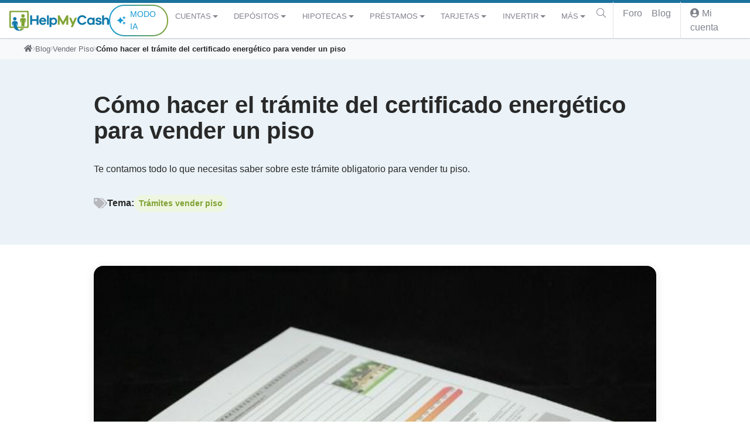

--- FILE ---
content_type: text/html; charset=UTF-8
request_url: https://www.helpmycash.com/blog/como-hacer-el-tramite-del-certificado-energetico-para-vender-un-piso/
body_size: 33329
content:
<!DOCTYPE html>
<html lang="es">
<head>
    <meta charset="UTF-8">
    <meta name="viewport" content="width=device-width, initial-scale=1">
    <meta http-equiv="X-UA-Compatible" content="IE=edge">
    <!-- Google Consent Mode -->
    <script>
        window.dataLayer = window.dataLayer || [];
        function gtag() {
            dataLayer.push(arguments);
        }
        gtag("consent", "default", {
            ad_storage: "granted",
            ad_user_data: "denied",
            ad_personalization: "denied",
            analytics_storage: "granted",
            functionality_storage: "denied",
            personalization_storage: "denied",
            security_storage: "granted",
            wait_for_update: 2000,
        });
        gtag("set", "ads_data_redaction", true);
        gtag("set", "url_passthrough", true);
    </script>
    <!-- End Google Consent Mode -->
    <!-- Google Tag Manager -->
	        <script>(function(w,d,s,l,i){w[l]=w[l]||[];w[l].push({'gtm.start':
        new Date().getTime(),event:'gtm.js'});var f=d.getElementsByTagName(s)[0],
        j=d.createElement(s),dl=l!='dataLayer'?'&l='+l:'';j.async=true;j.src=
        'https://www.googletagmanager.com/gtm.js?id='+i+dl;f.parentNode.insertBefore(j,f);
        })(window,document,'script','dataLayer','GTM-NQGZQK');</script>
	    <!-- End Google Tag Manager -->
    <!-- Start cookieyes banner -->
    <script id="cookieyes" type="text/javascript" src="https://cdn-cookieyes.com/client_data/eacf47b50feaf7715665b23b/script.js"></script>
    <!-- End cookieyes banner -->
    <!-- preload resources -->
	<link rel='preload' href='https://d3uir0eo9qeeuq.cloudfront.net/blog/wp-content/uploads/2019/11/27170849/certificado-energtico-vender-vivienda.jpg' imagesrcset='https://d3uir0eo9qeeuq.cloudfront.net/blog/wp-content/uploads/2019/11/27170849/certificado-energtico-vender-vivienda.jpg 590w, https://d3uir0eo9qeeuq.cloudfront.net/blog/wp-content/uploads/2019/11/27170849/certificado-energtico-vender-vivienda-300x209.jpg 300w' imagesizes='(min-width: 1200px) 750px, (min-width: 768px) 66vw, 100vw' as='image'/>
    <!-- favicon -->
    <link rel="apple-touch-icon-precomposed" sizes="57x57" href="/apple-touch-icon-57x57.png" />
    <link rel="apple-touch-icon-precomposed" sizes="114x114" href="/apple-touch-icon-114x114.png" />
    <link rel="apple-touch-icon-precomposed" sizes="72x72" href="/apple-touch-icon-72x72.png" />
    <link rel="apple-touch-icon-precomposed" sizes="144x144" href="/apple-touch-icon-144x144.png" />
    <link rel="apple-touch-icon-precomposed" sizes="60x60" href="/apple-touch-icon-60x60.png" />
    <link rel="apple-touch-icon-precomposed" sizes="120x120" href="/apple-touch-icon-120x120.png" />
    <link rel="apple-touch-icon-precomposed" sizes="76x76" href="/apple-touch-icon-76x76.png" />
    <link rel="apple-touch-icon-precomposed" sizes="152x152" href="/apple-touch-icon-152x152.png" />
    <link rel="icon" type="image/png" href="/favicon-196x196.png" sizes="196x196" />
    <link rel="icon" type="image/png" href="/favicon-96x96.png" sizes="96x96" />
    <link rel="icon" type="image/png" href="/favicon-32x32.png" sizes="32x32" />
    <link rel="icon" type="image/png" href="/favicon-16x16.png" sizes="16x16" />
    <link rel="icon" type="image/png" href="/favicon-128.png" sizes="128x128" />
    <meta name="application-name" content="HelpMyCash.com"/>
    <meta name="msapplication-TileColor" content="#FFFFFF" />
    <meta name="msapplication-TileImage" content="/mstile-144x144.png" />
    <meta name="msapplication-square70x70logo" content="/mstile-70x70.png" />
    <meta name="msapplication-square150x150logo" content="/mstile-150x150.png" />
    <meta name="msapplication-wide310x150logo" content="/mstile-310x150.png" />
    <meta name="msapplication-square310x310logo" content="/mstile-310x310.png" />
    <!-- / favicon -->

    <style>
        body {
            margin-top: 4.1rem !important;
        }

        .header-wrap {
            background-color: #fff;
            border-top: 5px solid #1b729e;
        }

        .header-wrap .container-fluid {
            padding-left: 0;
            padding-right: 0;
        }

        .header-wrap .btn,
        .header-wrap .nav-login-link {
            display: flex;
            justify-content: center;
            align-items: center;
            padding: .5rem;
            font-size: 1rem;
            color: #6c757d;
        }

        .header-wrap .button-toggler {
            font-size: 1.2rem;
        }

        .header-wrap .btn:hover,
        .header-wrap .nav-login-link:hover {
            color: #212529;
        }

        .header-wrap .navbar {
            padding: 0 .5rem;
            height: 60px;
        }

        .navbar {
            font-family: 'Helvetica Neue', Helvetica, Arial, sans-serif;
        }

        .navbar-brand img, .navbar-brand svg {
            display: block;
            width: 170px;
            height: 45px;
        }

        #navbar-primary .nav-link {
            display: flex;
            justify-content: space-between;
            align-items: center;
            padding-left: .75rem;
            padding-right: .75rem;
            font-size: .8rem;
            font-weight: 500;
            line-height: 1.5rem;
            text-transform: uppercase;
            color: #81838d;
        }

        #navbar-primary .dropdown-toggle::after {
            margin: 0 .25em;
            vertical-align: .25em;
            border-top-width: .35em;
            border-right-width: .35em;
            border-left-width: .35em;
        }

        #navbar-primary .dropdown-item.primary-close {
            font-size: 1rem;
            padding: .75rem;
            line-height: 1.5;
            background-color: #1179a9;
        }

        #navbar-login .nav-link {
            font-size: 1rem;
        }

        #navbar-login .nav-link,
        #navbar-login .nav-link:hover,
        #navbar-login .nav-link:focus {
            color: #81838d;
        }

        .nav-login-link .img-thumbnail,
        .nav-login-link .rte p img,
        .rte p .nav-login-link img {
            border-color: #7c9c38;
        }

        .navbar .divider,
        li.divider {
            position: relative;
            display: block;
            margin: 0 .3333rem;
            border-right: 1px solid #e2e3e5;
        }

        @media (min-width: 1200px) {
            .header-wrap .navbar {
                padding: 0.5rem 1rem;
            }

            .navbar-expand-xl .button-toggler {
                display: none;
            }

            .header-wrap .btn,
            .header-wrap .nav-login-link {
                font-size: 1.2rem;
                color: #6c757d;
            }

            #navbar-login {
                margin-right: -.5rem;
            }

            .navbar .divider,
            li.divider {
                height: 100%;
                margin: 0 .5rem;
            }
        }

        .svg-inline--fa {
            display: inline-block;
            height: 1em;
            overflow: visible;
            vertical-align: -0.125em;
        }

        svg:not(:root).svg-inline--fa, svg:not(:host).svg-inline--fa {
            overflow: visible;
            box-sizing: content-box;
        }

        .hmc-text-xxs {
            font-size: .5rem;
            line-height: .5rem;
        }

        .hmc-truncate {
            overflow: hidden;
            text-overflow: ellipsis;
            white-space: nowrap;
        }
    </style>

    <meta name='robots' content='index, follow, max-image-preview:large, max-snippet:-1, max-video-preview:-1' />

	<!-- This site is optimized with the Yoast SEO plugin v26.6 - https://yoast.com/wordpress/plugins/seo/ -->
	<title>Cómo tramitar el certificado energético para vender una vivienda</title>
	<meta name="description" content="Te contamos todo lo que necesitas saber sobre este trámite obligatorio para vender tu piso." />
	<link rel="canonical" href="https://www.helpmycash.com/blog/como-hacer-el-tramite-del-certificado-energetico-para-vender-un-piso/" />
	<meta property="og:locale" content="es_ES" />
	<meta property="og:type" content="article" />
	<meta property="og:title" content="Cómo tramitar el certificado energético para vender una vivienda" />
	<meta property="og:description" content="Te contamos todo lo que necesitas saber sobre este trámite obligatorio para vender tu piso." />
	<meta property="og:url" content="https://www.helpmycash.com/blog/como-hacer-el-tramite-del-certificado-energetico-para-vender-un-piso/" />
	<meta property="og:site_name" content="HelpMyCash" />
	<meta property="article:published_time" content="2019-11-27T15:10:23+00:00" />
	<meta property="article:modified_time" content="2022-10-24T14:46:49+00:00" />
	<meta property="og:image" content="https://d3uir0eo9qeeuq.cloudfront.net/blog/wp-content/uploads/2019/11/27170849/certificado-energtico-vender-vivienda.jpg" />
	<meta property="og:image:width" content="590" />
	<meta property="og:image:height" content="412" />
	<meta property="og:image:type" content="image/jpeg" />
	<meta name="author" content="Ottymar Tademo" />
	<meta name="twitter:label1" content="Escrito por" />
	<meta name="twitter:data1" content="Ottymar Tademo" />
	<meta name="twitter:label2" content="Tiempo de lectura" />
	<meta name="twitter:data2" content="3 minutos" />
	<script type="application/ld+json" class="yoast-schema-graph">{"@context":"https://schema.org","@graph":[{"@type":"ImageObject","inLanguage":"es","@id":"https://www.helpmycash.com/blog/como-hacer-el-tramite-del-certificado-energetico-para-vender-un-piso/#primaryimage","url":"https://d3uir0eo9qeeuq.cloudfront.net/blog/wp-content/uploads/2019/11/27170849/certificado-energtico-vender-vivienda.jpg","contentUrl":"https://d3uir0eo9qeeuq.cloudfront.net/blog/wp-content/uploads/2019/11/27170849/certificado-energtico-vender-vivienda.jpg","width":590,"height":412,"caption":"tramites vender piso"}]}</script>
	<!-- / Yoast SEO plugin. -->


        <script type="text/javascript">
            document.addEventListener('DOMContentLoaded', function() {
                window._wpemojiSettings = {"baseUrl":"https:\/\/s.w.org\/images\/core\/emoji\/13.0.0\/72x72\/","ext":".png","svgUrl":"https:\/\/s.w.org\/images\/core\/emoji\/13.0.0\/svg\/","svgExt":".svg","source":{"concatemoji":"https:\/\/www.helpmycash.com\/blog\/wp\/wp-includes\/js\/wp-emoji-release.min.js?ver=6.9"}};
                !function(e,a,t){var r,n,o,i,p=a.createElement("canvas"),s=p.getContext&&p.getContext("2d");function c(e,t){var a=String.fromCharCode;s.clearRect(0,0,p.width,p.height),s.fillText(a.apply(this,e),0,0);var r=p.toDataURL();return s.clearRect(0,0,p.width,p.height),s.fillText(a.apply(this,t),0,0),r===p.toDataURL()}function l(e){if(!s||!s.fillText)return!1;switch(s.textBaseline="top",s.font="600 32px Arial",e){case"flag":return!c([127987,65039,8205,9895,65039],[127987,65039,8203,9895,65039])&&(!c([55356,56826,55356,56819],[55356,56826,8203,55356,56819])&&!c([55356,57332,56128,56423,56128,56418,56128,56421,56128,56430,56128,56423,56128,56447],[55356,57332,8203,56128,56423,8203,56128,56418,8203,56128,56421,8203,56128,56430,8203,56128,56423,8203,56128,56447]));case"emoji":return!c([55357,56424,8205,55356,57212],[55357,56424,8203,55356,57212])}return!1}function d(e){var t=a.createElement("script");t.src=e,t.defer=t.type="text/javascript",a.getElementsByTagName("head")[0].appendChild(t)}for(i=Array("flag","emoji"),t.supports={everything:!0,everythingExceptFlag:!0},o=0;o<i.length;o++)t.supports[i[o]]=l(i[o]),t.supports.everything=t.supports.everything&&t.supports[i[o]],"flag"!==i[o]&&(t.supports.everythingExceptFlag=t.supports.everythingExceptFlag&&t.supports[i[o]]);t.supports.everythingExceptFlag=t.supports.everythingExceptFlag&&!t.supports.flag,t.DOMReady=!1,t.readyCallback=function(){t.DOMReady=!0},t.supports.everything||(n=function(){t.readyCallback()},a.addEventListener?(a.addEventListener("DOMContentLoaded",n,!1),e.addEventListener("load",n,!1)):(e.attachEvent("onload",n),a.attachEvent("onreadystatechange",function(){"complete"===a.readyState&&t.readyCallback()})),(r=t.source||{}).concatemoji?d(r.concatemoji):r.wpemoji&&r.twemoji&&(d(r.twemoji),d(r.wpemoji)))}(window,document,window._wpemojiSettings);
            });
        </script>
		<style id='wp-img-auto-sizes-contain-inline-css' type='text/css'>
img:is([sizes=auto i],[sizes^="auto," i]){contain-intrinsic-size:3000px 1500px}
/*# sourceURL=wp-img-auto-sizes-contain-inline-css */
</style>
<link rel="preload" href="https://www.helpmycash.com/blog/wp-content/themes/hmc-v3/inc/assets/css/all.min.css" as="style" onload="this.onload=null;this.rel='stylesheet'"><noscript><link rel="preload" href="https://www.helpmycash.com/blog/wp-content/themes/hmc-v3/inc/assets/css/all.min.css" as="style" onload="this.onload=null;this.rel='stylesheet'"></noscript><link rel="preload" href="https://www.helpmycash.com/blog/wp-content/themes/hmc-v3/single.css?ver=6.9" as="style" onload="this.onload=null;this.rel='stylesheet'"><noscript><link rel="preload" href="https://www.helpmycash.com/blog/wp-content/themes/hmc-v3/single.css?ver=6.9" as="style" onload="this.onload=null;this.rel='stylesheet'"></noscript><link rel='stylesheet' id='pure-styles-css' href='https://www.helpmycash.com/blog/wp-content/themes/hmc-v3/styles.pure.css?ver=6.9' type='text/css' media='all' />
<script type="text/javascript" src="https://www.helpmycash.com/blog/wp-content/themes/hmc-v3/inc/assets/js/lazyload.min.js?ver=6.9&#039; defer onload=&#039;" id="hmc-lazy-load-js"></script>
<script type="text/javascript" src="https://www.helpmycash.com/blog/wp/wp-includes/js/jquery/jquery.min.js?ver=3.7.1" id="jquery-core-js"></script>
<script type="text/javascript" src="https://www.helpmycash.com/blog/wp-content/themes/hmc-v3/inc/assets/js/base.min.js?ver=6.9" id="hmc-basejs-js"></script>
<link rel='preload' href='https://www.helpmycash.com/base/js/tracking.js?ver=6.9' as='script'/>
<link rel='preload' href='https://www.helpmycash.com/blog/wp-content/themes/hmc-v3/inc/assets/js/base.min.js?ver=6.9' as='script'/>
<link rel='preload' href='https://www.helpmycash.com/blog/wp-content/themes/hmc-v3/inc/assets/js/popper.min.js?ver=6.9' as='script'/>
<link rel='preload' href='https://www.helpmycash.com/blog/wp-content/themes/hmc-v3/inc/assets/js/bootstrap.min.js?ver=6.9' as='script'/>
<link rel='preload' href='https://www.helpmycash.com/blog/wp-content/themes/hmc-v3/inc/assets/js/lazyload.min.js?ver=6.9' as='script'/>
<noscript><style>.lazyload[data-src]{display:none !important;}</style></noscript><style>.lazyload{background-image:none !important;}.lazyload:before{background-image:none !important;}</style>
    
	        <script type="application/ld+json">
            {"@context":"http://schema.org/","@type":"BlogPosting","headline":"Cómo hacer el trámite del certificado energético para vender un piso","image":"https://d3uir0eo9qeeuq.cloudfront.net/blog/wp-content/uploads/2019/11/27170849/certificado-energtico-vender-vivienda.jpg","datePublished":"2019-11-27T17:10:23+00:00","dateModified":"2022-10-24T16:46:49+00:00","author":{"@type":"Person","name":"Ottymar Tademo","url":"https://www.helpmycash.com/experto/ottymar-tademo/"},"ArticleSection":"Vender Piso","Publisher":{"@type":"Organization","name":"HelpMyCash","logo":{"@type":"ImageObject","url":"https://d3uir0eo9qeeuq.cloudfront.net/img/v2/logo-helpmycash.png"}},"mainEntityOfPage":"https://www.helpmycash.com/blog/como-hacer-el-tramite-del-certificado-energetico-para-vender-un-piso/"}        </script>
	        <script type="application/ld+json">
        {
    "@context": "https://schema.org",
    "@type": "WebSite",
    "name": "HelpMyCash",
    "url": "https://www.helpmycash.com/",
    "potentialAction": {
         "@type": "SearchAction",
         "target": "https://www.helpmycash.com/search/?term={search_term_string}",
         "query-input": "required name=search_term_string"
    }
}    </script>
<style id='global-styles-inline-css' type='text/css'>
:root{--wp--preset--aspect-ratio--square: 1;--wp--preset--aspect-ratio--4-3: 4/3;--wp--preset--aspect-ratio--3-4: 3/4;--wp--preset--aspect-ratio--3-2: 3/2;--wp--preset--aspect-ratio--2-3: 2/3;--wp--preset--aspect-ratio--16-9: 16/9;--wp--preset--aspect-ratio--9-16: 9/16;--wp--preset--color--black: #000000;--wp--preset--color--cyan-bluish-gray: #abb8c3;--wp--preset--color--white: #ffffff;--wp--preset--color--pale-pink: #f78da7;--wp--preset--color--vivid-red: #cf2e2e;--wp--preset--color--luminous-vivid-orange: #ff6900;--wp--preset--color--luminous-vivid-amber: #fcb900;--wp--preset--color--light-green-cyan: #7bdcb5;--wp--preset--color--vivid-green-cyan: #00d084;--wp--preset--color--pale-cyan-blue: #8ed1fc;--wp--preset--color--vivid-cyan-blue: #0693e3;--wp--preset--color--vivid-purple: #9b51e0;--wp--preset--gradient--vivid-cyan-blue-to-vivid-purple: linear-gradient(135deg,rgb(6,147,227) 0%,rgb(155,81,224) 100%);--wp--preset--gradient--light-green-cyan-to-vivid-green-cyan: linear-gradient(135deg,rgb(122,220,180) 0%,rgb(0,208,130) 100%);--wp--preset--gradient--luminous-vivid-amber-to-luminous-vivid-orange: linear-gradient(135deg,rgb(252,185,0) 0%,rgb(255,105,0) 100%);--wp--preset--gradient--luminous-vivid-orange-to-vivid-red: linear-gradient(135deg,rgb(255,105,0) 0%,rgb(207,46,46) 100%);--wp--preset--gradient--very-light-gray-to-cyan-bluish-gray: linear-gradient(135deg,rgb(238,238,238) 0%,rgb(169,184,195) 100%);--wp--preset--gradient--cool-to-warm-spectrum: linear-gradient(135deg,rgb(74,234,220) 0%,rgb(151,120,209) 20%,rgb(207,42,186) 40%,rgb(238,44,130) 60%,rgb(251,105,98) 80%,rgb(254,248,76) 100%);--wp--preset--gradient--blush-light-purple: linear-gradient(135deg,rgb(255,206,236) 0%,rgb(152,150,240) 100%);--wp--preset--gradient--blush-bordeaux: linear-gradient(135deg,rgb(254,205,165) 0%,rgb(254,45,45) 50%,rgb(107,0,62) 100%);--wp--preset--gradient--luminous-dusk: linear-gradient(135deg,rgb(255,203,112) 0%,rgb(199,81,192) 50%,rgb(65,88,208) 100%);--wp--preset--gradient--pale-ocean: linear-gradient(135deg,rgb(255,245,203) 0%,rgb(182,227,212) 50%,rgb(51,167,181) 100%);--wp--preset--gradient--electric-grass: linear-gradient(135deg,rgb(202,248,128) 0%,rgb(113,206,126) 100%);--wp--preset--gradient--midnight: linear-gradient(135deg,rgb(2,3,129) 0%,rgb(40,116,252) 100%);--wp--preset--font-size--small: 13px;--wp--preset--font-size--medium: 20px;--wp--preset--font-size--large: 36px;--wp--preset--font-size--x-large: 42px;--wp--preset--spacing--20: 0.44rem;--wp--preset--spacing--30: 0.67rem;--wp--preset--spacing--40: 1rem;--wp--preset--spacing--50: 1.5rem;--wp--preset--spacing--60: 2.25rem;--wp--preset--spacing--70: 3.38rem;--wp--preset--spacing--80: 5.06rem;--wp--preset--shadow--natural: 6px 6px 9px rgba(0, 0, 0, 0.2);--wp--preset--shadow--deep: 12px 12px 50px rgba(0, 0, 0, 0.4);--wp--preset--shadow--sharp: 6px 6px 0px rgba(0, 0, 0, 0.2);--wp--preset--shadow--outlined: 6px 6px 0px -3px rgb(255, 255, 255), 6px 6px rgb(0, 0, 0);--wp--preset--shadow--crisp: 6px 6px 0px rgb(0, 0, 0);}:where(.is-layout-flex){gap: 0.5em;}:where(.is-layout-grid){gap: 0.5em;}body .is-layout-flex{display: flex;}.is-layout-flex{flex-wrap: wrap;align-items: center;}.is-layout-flex > :is(*, div){margin: 0;}body .is-layout-grid{display: grid;}.is-layout-grid > :is(*, div){margin: 0;}:where(.wp-block-columns.is-layout-flex){gap: 2em;}:where(.wp-block-columns.is-layout-grid){gap: 2em;}:where(.wp-block-post-template.is-layout-flex){gap: 1.25em;}:where(.wp-block-post-template.is-layout-grid){gap: 1.25em;}.has-black-color{color: var(--wp--preset--color--black) !important;}.has-cyan-bluish-gray-color{color: var(--wp--preset--color--cyan-bluish-gray) !important;}.has-white-color{color: var(--wp--preset--color--white) !important;}.has-pale-pink-color{color: var(--wp--preset--color--pale-pink) !important;}.has-vivid-red-color{color: var(--wp--preset--color--vivid-red) !important;}.has-luminous-vivid-orange-color{color: var(--wp--preset--color--luminous-vivid-orange) !important;}.has-luminous-vivid-amber-color{color: var(--wp--preset--color--luminous-vivid-amber) !important;}.has-light-green-cyan-color{color: var(--wp--preset--color--light-green-cyan) !important;}.has-vivid-green-cyan-color{color: var(--wp--preset--color--vivid-green-cyan) !important;}.has-pale-cyan-blue-color{color: var(--wp--preset--color--pale-cyan-blue) !important;}.has-vivid-cyan-blue-color{color: var(--wp--preset--color--vivid-cyan-blue) !important;}.has-vivid-purple-color{color: var(--wp--preset--color--vivid-purple) !important;}.has-black-background-color{background-color: var(--wp--preset--color--black) !important;}.has-cyan-bluish-gray-background-color{background-color: var(--wp--preset--color--cyan-bluish-gray) !important;}.has-white-background-color{background-color: var(--wp--preset--color--white) !important;}.has-pale-pink-background-color{background-color: var(--wp--preset--color--pale-pink) !important;}.has-vivid-red-background-color{background-color: var(--wp--preset--color--vivid-red) !important;}.has-luminous-vivid-orange-background-color{background-color: var(--wp--preset--color--luminous-vivid-orange) !important;}.has-luminous-vivid-amber-background-color{background-color: var(--wp--preset--color--luminous-vivid-amber) !important;}.has-light-green-cyan-background-color{background-color: var(--wp--preset--color--light-green-cyan) !important;}.has-vivid-green-cyan-background-color{background-color: var(--wp--preset--color--vivid-green-cyan) !important;}.has-pale-cyan-blue-background-color{background-color: var(--wp--preset--color--pale-cyan-blue) !important;}.has-vivid-cyan-blue-background-color{background-color: var(--wp--preset--color--vivid-cyan-blue) !important;}.has-vivid-purple-background-color{background-color: var(--wp--preset--color--vivid-purple) !important;}.has-black-border-color{border-color: var(--wp--preset--color--black) !important;}.has-cyan-bluish-gray-border-color{border-color: var(--wp--preset--color--cyan-bluish-gray) !important;}.has-white-border-color{border-color: var(--wp--preset--color--white) !important;}.has-pale-pink-border-color{border-color: var(--wp--preset--color--pale-pink) !important;}.has-vivid-red-border-color{border-color: var(--wp--preset--color--vivid-red) !important;}.has-luminous-vivid-orange-border-color{border-color: var(--wp--preset--color--luminous-vivid-orange) !important;}.has-luminous-vivid-amber-border-color{border-color: var(--wp--preset--color--luminous-vivid-amber) !important;}.has-light-green-cyan-border-color{border-color: var(--wp--preset--color--light-green-cyan) !important;}.has-vivid-green-cyan-border-color{border-color: var(--wp--preset--color--vivid-green-cyan) !important;}.has-pale-cyan-blue-border-color{border-color: var(--wp--preset--color--pale-cyan-blue) !important;}.has-vivid-cyan-blue-border-color{border-color: var(--wp--preset--color--vivid-cyan-blue) !important;}.has-vivid-purple-border-color{border-color: var(--wp--preset--color--vivid-purple) !important;}.has-vivid-cyan-blue-to-vivid-purple-gradient-background{background: var(--wp--preset--gradient--vivid-cyan-blue-to-vivid-purple) !important;}.has-light-green-cyan-to-vivid-green-cyan-gradient-background{background: var(--wp--preset--gradient--light-green-cyan-to-vivid-green-cyan) !important;}.has-luminous-vivid-amber-to-luminous-vivid-orange-gradient-background{background: var(--wp--preset--gradient--luminous-vivid-amber-to-luminous-vivid-orange) !important;}.has-luminous-vivid-orange-to-vivid-red-gradient-background{background: var(--wp--preset--gradient--luminous-vivid-orange-to-vivid-red) !important;}.has-very-light-gray-to-cyan-bluish-gray-gradient-background{background: var(--wp--preset--gradient--very-light-gray-to-cyan-bluish-gray) !important;}.has-cool-to-warm-spectrum-gradient-background{background: var(--wp--preset--gradient--cool-to-warm-spectrum) !important;}.has-blush-light-purple-gradient-background{background: var(--wp--preset--gradient--blush-light-purple) !important;}.has-blush-bordeaux-gradient-background{background: var(--wp--preset--gradient--blush-bordeaux) !important;}.has-luminous-dusk-gradient-background{background: var(--wp--preset--gradient--luminous-dusk) !important;}.has-pale-ocean-gradient-background{background: var(--wp--preset--gradient--pale-ocean) !important;}.has-electric-grass-gradient-background{background: var(--wp--preset--gradient--electric-grass) !important;}.has-midnight-gradient-background{background: var(--wp--preset--gradient--midnight) !important;}.has-small-font-size{font-size: var(--wp--preset--font-size--small) !important;}.has-medium-font-size{font-size: var(--wp--preset--font-size--medium) !important;}.has-large-font-size{font-size: var(--wp--preset--font-size--large) !important;}.has-x-large-font-size{font-size: var(--wp--preset--font-size--x-large) !important;}
/*# sourceURL=global-styles-inline-css */
</style>
</head>

<body class="wp-singular post-template-default single single-post postid-68239 single-format-standard wp-theme-hmc-v3 group-blog">
    <!-- Google Tag Manager (noscript) -->
            <noscript><iframe src="https://www.googletagmanager.com/ns.html?id=GTM-NQGZQK&gtm_auth=Cww6J9YLstEFt_WfA4yLLQ&gtm_preview=env-19&gtm_cookies_win=x" height="0" width="0" style="display:none;visibility:hidden"></iframe></noscript>
        <!-- End Google Tag Manager (noscript) -->

<div class="header-wrap fixed-top">
    <div class="container-fluid">
    <nav class="navbar navbar-expand-xl">
        <button class="btn btn-sm btn-link button-toggler mr-auto" id="mobile-navigation-button" type="button" data-toggle="collapse" data-target="#navbar-primary" aria-controls="navbar-primary" aria-expanded="false" aria-label="Toggle navigation">
            <i class="fa fa-bars fa-fw" aria-hidden="true"></i>
        </button>

        <a class="navbar-brand mr-auto ml-auto" href="https://www.helpmycash.com/" aria-label="HelpMyCash">
            <svg xmlns="http://www.w3.org/2000/svg" id="logo_helpmycash" viewBox="0 0 200 40.1"><style>.st1{fill:#80a335}.st2{fill:#1179a9}</style><circle cx="27.3" cy="10.2" r="3.4" class="st1"/><circle cx="10.9" cy="16.1" r="3.4" class="st2"/><path d="M36.5 0H2.3C1.1 0 0 1.1 0 2.3v29.9c0 1.3 1.1 2.3 2.3 2.3h34.1c1.3 0 2.3-1.1 2.3-2.3V2.3c.1-1.2-1-2.3-2.2-2.3zm-.6 30.6c0 .7-.5 1.2-1.2 1.2H4.1c-.7 0-1.2-.5-1.2-1.2V4c0-.7.5-1.2 1.2-1.2h30.7c.7 0 1.2.5 1.2 1.2v26.6zM22.7 35.2c-.7 1.4-1.5 2.7-2.7 3.2.1 0 .1.1.2.1 1.1.8 2.8 1.4 2.8 1.4s4.6-1.1 6.5-4.7h-6.8z" class="st1"/><path d="M20 38.4c-2.5-1.8-4.4-2.9-5.6-13.7 0 0 .3.2.4.7 1 3.9 2.4 5.4 2.4 5.4-.5-2.2-.4-5.3-.6-7.1-.1-.8-.6-3.3-5.8-3.2-4.9.1-5.3 3-5.3 3-.2.8-.6 4.3 2.1 7.8 0 0-.6-4.7-.2-5.8.1-.4.4-.7.4-.7.4 4.3.3 17.2 15.2 15.1 0 0-1.8-.7-2.8-1.4-.1-.1-.2-.1-.2-.1z" class="st2"/><path d="M33.2 17.3c-.4-2.7-3.7-2.9-5.8-2.9-1.8 0-5.1-.2-5.7 2.7-.4 1.8.2 6.2-.1 7.2 1.4-.3 1.8-5 1.9-5.5 0-.3.2-.4.3-.4 0 0 .5 9.1.3 12.8h6.2l.4-12.8c.1 0 .2.1.3.4.2.5.4 4 .3 5.8 1.6-1.6 2.2-5.4 1.9-7.3z" class="st1"/><g><path d="M58.4 27.9h-3.8v-7.7h-8.9v7.7h-3.8V9.2h3.8v7.6h8.9V9.2h3.8v18.7zM74.1 21.9H63.5c.2 1 .6 1.8 1.2 2.4.6.6 1.4.9 2.2.9 1.6 0 2.7-.6 3.5-1.8l3.3.7c-.6 1.4-1.5 2.5-2.6 3.2s-2.5 1.1-4.1 1.1c-2 0-3.7-.7-5.1-2.1s-2.1-3.1-2.1-5.3.7-3.9 2.1-5.3c1.4-1.4 3.1-2.1 5.1-2.1 1.9 0 3.5.7 4.9 2 1.4 1.3 2.1 3 2.2 5.1v1.2zm-9.2-4.5c-.7.4-1.1 1.1-1.3 1.9h6.7c-.2-.9-.6-1.5-1.2-1.9-.6-.4-1.3-.6-2.1-.6-.7 0-1.5.2-2.1.6zM75.5 27.9V9.2h3.7v18.7h-3.7zM93.8 15.7c1.4 1.4 2 3.2 2 5.3 0 2.1-.7 3.9-2 5.3-1.4 1.4-3 2.1-4.8 2.1-1.8 0-3.4-.5-4.6-1.5v5.8h-3.7V14h3.7v1.1c1.2-1 2.8-1.5 4.6-1.5 1.9 0 3.5.7 4.8 2.1zM91.2 24c.7-.8 1.1-1.8 1.1-3 0-1.3-.4-2.3-1.1-3-.7-.8-1.7-1.1-2.8-1.1-1 0-2 .4-2.8 1.2-.8.8-1.2 1.8-1.2 3s.4 2.2 1.2 3 1.7 1.2 2.8 1.2c1.2-.2 2.1-.6 2.8-1.3z" class="st2"/><path d="M118.2 27.9h-3.7V17.7l-5.6 10.2h-2.3L101 17.7v10.2h-3.7V9.2h3.3l7.1 12.9 7.1-12.9h3.3v18.7zM127.5 32.6h-4.1l2.2-5.2-5.7-13.4h4.1l3.7 8.9 3.8-8.9h4.1l-8.1 18.6z" class="st1"/><path d="M171.2 27.9h-3.7v-1.1c-1.2 1-2.8 1.5-4.6 1.5-1.8 0-3.4-.7-4.8-2.1-1.4-1.4-2-3.1-2-5.3 0-2.1.7-3.9 2-5.3 1.4-1.4 3-2.1 4.8-2.1 1.8 0 3.4.5 4.6 1.5v-1h3.7v13.9zm-4.9-3.9c.8-.8 1.2-1.8 1.2-3s-.4-2.2-1.2-3c-.8-.8-1.7-1.2-2.8-1.2-1.1 0-2.1.4-2.8 1.1-.7.8-1.1 1.8-1.1 3 0 1.3.4 2.3 1.1 3 .7.8 1.7 1.1 2.8 1.1 1.1.1 2-.3 2.8-1zM176.3 23.5c.2 1.3 1.1 1.9 2.9 1.9.7 0 1.2-.1 1.6-.4.4-.3.6-.6.6-1 0-.6-.5-1-1.5-1.3l-2.8-.6c-1.3-.3-2.2-.7-2.9-1.4-.7-.7-1-1.5-1-2.5 0-1.4.5-2.5 1.5-3.3 1-.9 2.4-1.3 4.1-1.3 1.6 0 3 .4 4.1 1.1 1.1.8 1.8 1.8 2 3l-3.5.7c-.1-.6-.3-1-.8-1.4-.5-.4-1.1-.5-1.8-.5s-1.2.1-1.4.4c-.3.3-.4.6-.4 1 0 .6.4 1 1.3 1.2l3.3.7c1.2.3 2.1.7 2.7 1.4.6.7.9 1.5.9 2.5 0 1.5-.6 2.7-1.7 3.5-1.1.8-2.6 1.2-4.4 1.2-1.7 0-3.1-.3-4.2-1-1.2-.7-1.8-1.7-2-3.1l3.4-.8zM198.5 15.2c1 1.1 1.5 2.5 1.5 4.2v8.5h-3.7v-7.7c0-1-.3-1.8-.8-2.4-.5-.6-1.2-.9-2-.9-2.3 0-3.5 1.6-3.5 4.8v6.2h-3.7V9.2h3.7v6.1c1.1-1.1 2.6-1.7 4.4-1.7 1.7 0 3 .5 4.1 1.6zM151 22.1c-.3.6-.7 1.1-1.2 1.5-1 .8-2.2 1.2-3.5 1.2-1.7 0-3.1-.6-4.3-1.8-1.2-1.2-1.7-2.7-1.7-4.4s.6-3.2 1.7-4.4c1.2-1.2 2.6-1.8 4.3-1.8 1.4 0 2.5.4 3.5 1.2.6.5 1.1 1.1 1.4 1.8l3.7-1c-.6-1.4-1.5-2.6-2.7-3.6-1.7-1.3-3.7-1.9-6-1.9-2.8 0-5.1.9-7 2.8-1.9 1.9-2.8 4.2-2.8 6.9 0 2.8.9 5.1 2.8 6.9 1.9 1.9 4.2 2.8 7 2.8 2.3 0 4.3-.7 6-2 1.2-.9 2-2 2.6-3.4l-3.8-.8z" class="st2"/></g></svg>
        </a>

                    <a aria-label="Mi cuenta" class="nav-item nav-link py-0 ml-auto d-xl-none nav-login-link" href="https://www.helpmycash.com/account/user/"><img src="[data-uri]" alt="An&oacute;nimo" class="img-thumbnail rounded-circle lazyload" data-toggle="tooltip"  width="35" height="35" data-src="https://d3uir0eo9qeeuq.cloudfront.net/img/users/avatar.png" decoding="async" data-eio-rwidth="35" data-eio-rheight="35"><noscript><img src="https://d3uir0eo9qeeuq.cloudfront.net/img/users/avatar.png" alt="An&oacute;nimo" class="img-thumbnail rounded-circle" data-toggle="tooltip"  width="35" height="35" data-eio="l"></noscript></a>
        
        <div class="collapse navbar-collapse" id="navbar-primary">
            <ul class="navbar-nav ml-auto">
    <li class="nav-item d-xl-none text-center">
        <a class="primary-close dropdown-item p-3 border-bottom  bg-primary text-white">
            <div class="d-flex">
                <span class="mr-auto font-weight-bold">MENU</span> <span class=""><i class="fa fa-times"></i></span>
            </div>
        </a>
    </li>

    <li class="nav-item nav-search d-xl-none border-bottom bg-blue-light">
        <form method="get" action="https://www.helpmycash.com/search/" class="search-box" id="hmc-search-form">
    <div class="input-group">
        <div class="input-group-prepend">
            <a href="#" class="input-group-text" id="search-close-icon"><i class="fal fa-times"></i></a>
        </div>
        <input type="text" autocomplete="off" name="term" class="form-control" placeholder="Ej: mejores cuentas sin comisiones" aria-label="Buscar en HelpMyCash.com" aria-describedby="search-box">
        <div class="input-group-append btn-search-append">
            <button class="btn btn-search btn-info" type="submit"><i class="fal fa-search"></i> Buscar</button>
        </div>
    </div>
</form>
    </li>

    <li class="hmc-py-3 xl:hmc-py-0 hmc-border-x-0 hmc-border-b hmc-border-t-0 hmc-border-solid xl:hmc-border-none hmc-flex hmc-justify-center">
        <a
            href="/kibi-ia-coach-financiero/#kibi?sourceType=top_menu_link&sourceId=modo-ia"
            class="hmc-font-sans hmc-text-navlink hmc-font-medium hmc-no-underline hover:hmc-no-underline hmc-uppercase hmc-px-3 hmc-inline-flex hmc-items-center hmc-rounded-full hmc-border-2 hmc-border-solid hmc-py-1 hmc-text-blue-90 hover:hmc-text-blue-100"
            style="background: linear-gradient(white, white) padding-box, linear-gradient(90deg, #1599D5 0%, #80A335 100%) border-box; border-color: transparent;"
        >
            <i class="fa fa-sparkles hmc-pr-2" aria-hidden="true"></i>Modo IA
        </a>
    </li>

            <li class="nav-item dropdown">
    <a class="nav-link  dropdown-toggle" href="/cuentas/" id="navbar-cuentas" role="button" aria-haspopup="true" aria-expanded="false">Cuentas</a>
            <div class="dropdown-menu container" aria-labelledby="navbar-cuentas">
            <div class="row">
                                    <div class="col-xl-3">
                        <p class="submenu-title">Elige</p>
                                                    <a class="dropdown-item" href="/cuentas/">Todas las Cuentas Bancarias</a>
                                                    <a class="dropdown-item" href="/mejores-cuentas/">Mejores Cuentas de 2026</a>
                                                    <a class="dropdown-item" href="/cuentas/cuentas-remuneradas/">Cuentas Remuneradas</a>
                                                    <a class="dropdown-item" href="/cuentas/cuentas-sin-comisiones/">Cuentas Sin Comisiones</a>
                                                    <a class="dropdown-item" href="/cuentas/cuentas-sin-nomina/">Cuentas Sin Nómina</a>
                                                    <a class="dropdown-item" href="/cuentas/cuentas-nomina/">Cuentas Con Nómina</a>
                                                    <a class="dropdown-item" href="/cuentas/cuentas-de-ahorro/">Cuentas De Ahorro</a>
                                                    <a class="dropdown-item" href="/cuentas/ventajas-y-regalos-por-domiciliar-nomina/">Cuentas Con Regalos</a>
                                            </div>
                                    <div class="col-xl-3">
                        <p class="submenu-title">¿Qué necesitas?</p>
                                                    <a class="dropdown-item" href="/cuentas/cuentas-compartidas/">Cuenta Compartida</a>
                                                    <a class="dropdown-item" href="/cuentas/cuentas-para-ninos/">Cuenta para Niños</a>
                                                    <a class="dropdown-item" href="/cuentas/cuenta-joven/">Cuenta para Jóvenes</a>
                                                    <a class="dropdown-item" href="/cuentas/cuentas-para-pensionistas/">Cuenta para Pensionistas</a>
                                                    <a class="dropdown-item" href="/cuentas/cuenta-autonomos/">Cuenta para Autónomos</a>
                                                    <a class="dropdown-item" href="/cuentas/cuenta-negocios/">Cuentas para Empresas</a>
                                                    <a class="dropdown-item" href="/cuentas/descuentos-en-gasolina/">Cuentas con Descuentos en Gasolina</a>
                                            </div>
                                    <div class="col-xl-3">
                        <p class="submenu-title">Dudas frecuentes</p>
                                                    <a class="dropdown-item" href="/cuentas/tener-dos-cuentas-bancarias/">¿Por qué debo tener 2 cuentas bancarias?</a>
                                                    <a class="dropdown-item" href="/banco/cambiar-de-banco/">¿Cómo cambiar de banco?</a>
                                                    <a class="dropdown-item" href="/cuentas/abrir-cuenta-extranjero/">¿Cómo abrir una cuenta en el extranjero?</a>
                                                    <a class="dropdown-item" href="/cuentas/dia-cobro-pension-este-mes/">¿Qué día cobro la pensión?</a>
                                                    <a class="dropdown-item" href="/cuentas/transferencias-inmediatas/">¿Cómo hago una transferencia inmediata?</a>
                                                    <a class="dropdown-item" href="/cuentas/anular-transferencia-bancaria/">¿Cómo puedo anular una transferencia?</a>
                                                    <a class="dropdown-item" href="/cuentas/cuenta-bancaria-bloqueada/">¿Por qué me han bloqueado mi cuenta?</a>
                                                    <a class="dropdown-item" href="/banco/como-reclamar-al-banco/">¿Cómo puedo reclamar a mi banco?</a>
                                                    <a class="dropdown-item" href="/cuentas/comparador-de-cuentas/">Compara las mejores cuentas</a>
                                            </div>
                                    <div class="col-xl-3">
                        <p class="submenu-title">Nuestras Cuentas Favoritas</p>
                                                    <a class="dropdown-item" href="/cuentas/bbva/cuenta-online/">Cuenta Online de BBVA</a>
                                                    <a class="dropdown-item" href="/cuentas/trade-republic/cuenta-ahorro-trade-republic/">Cuenta Ahorro Trade Republic</a>
                                                    <a class="dropdown-item" href="/cuentas/imaginbank/cuenta-corriente/">Cuenta Online de Imagin</a>
                                                    <a class="dropdown-item" href="/cuentas/revolut/cuenta-corriente/">Cuenta Revolut</a>
                                                    <a class="dropdown-item" href="/cuentas/ing/cuenta-sin-nomina/">Cuenta NoCuenta de ING</a>
                                                    <a class="dropdown-item" href="/cuentas/b100/cuenta-b100/">Cuenta B100</a>
                                            </div>
                            </div>
        </div>
    </li>
            <li class="nav-item dropdown">
    <a class="nav-link  dropdown-toggle" href="/depositos/" id="navbar-depositos" role="button" aria-haspopup="true" aria-expanded="false">Depósitos</a>
            <div class="dropdown-menu container" aria-labelledby="navbar-depositos">
            <div class="row">
                                    <div class="col-xl-3">
                        <p class="submenu-title">Ranking de depósitos</p>
                                                    <a class="dropdown-item" href="/mejores-depositos/">Mejores depósitos de 2026</a>
                                                    <a class="dropdown-item" href="/depositos/corto-plazo/">Depósitos a corto plazo</a>
                                                    <a class="dropdown-item" href="/depositos/plazo-un-ano/">Depósitos a un año</a>
                                                    <a class="dropdown-item" href="/depositos/depositos-a-largo-plazo/">Depósitos a largo plazo</a>
                                                    <a class="dropdown-item" href="/depositos/depositos-espanoles/">Depósitos españoles</a>
                                            </div>
                                    <div class="col-xl-3">
                        <p class="submenu-title">Tipo de depósitos</p>
                                                    <a class="dropdown-item" href="/depositos/">Depósitos bancarios</a>
                                                    <a class="dropdown-item" href="/depositos/plazo-fijo/">Depósitos a plazo fijo</a>
                                                    <a class="dropdown-item" href="/depositos/estructurados/">Depósitos estructurados</a>
                                                    <a class="dropdown-item" href="/depositos/combinados/">Depósitos combinados</a>
                                                    <a class="dropdown-item" href="/depositos/moneda-extranjera/">Depósitos en divisas</a>
                                                    <a class="dropdown-item" href="/depositos/depositos-en-bancos-extranjeros/">Depósitos extranjeros</a>
                                            </div>
                                    <div class="col-xl-3">
                        <p class="submenu-title">Dudas frecuentes</p>
                                                    <a class="dropdown-item" href="/depositos/comparador-de-depositos/">¿Cómo comparar depósitos?</a>
                                                    <a class="dropdown-item" href="/depositos/deposito-bancario/#pasos-para-contratar-un-deposito-bancario">¿Cómo se contrata un depósito?</a>
                                                    <a class="dropdown-item" href="/cuentas/cuanto-se-lleva-hacienda-de-lo-ganado-en-una-cuenta-de-ahorro-o-en-un-deposito-y-de-los-regalos/">¿Cómo tributan los depósitos a plazo fijo?</a>
                                                    <a class="dropdown-item" href="/depositos/fondos-de-garantia-de-depositos-que-bancos-son-seguros-lista/">¿Qué es el Fondo de Garantía de Depósitos?</a>
                                                    <a class="dropdown-item" href="/depositos/cancelar-deposito/">¿Cómo se cancela anticipadamente un depósito?</a>
                                                    <a class="dropdown-item" href="/depositos/semaforo-de-riesgo/">¿Qué es el semáforo de riesgos financieros?</a>
                                            </div>
                                    <div class="col-xl-3">
                        <p class="submenu-title">Entidades</p>
                                                    <a class="dropdown-item" href="/depositos/deutsche-bank/deposito-confianza-db-a-1-ano/">Depósito Confianza DB</a>
                                                    <a class="dropdown-item" href="depositos/banca-march/deposito-a-12-meses-de-avantio/">Depósito Flexible Avantio 12 meses</a>
                                                    <a class="dropdown-item" href="/depositos/mano-bankas/deposito-a-un-ano/">Depósito Mano Bank</a>
                                                    <a class="dropdown-item" href="/depositos/sme-bank/deposito-a-1-ano/">Depósito de SME bank</a>
                                                    <a class="dropdown-item" href="/depositos/blueorange-bank/deposito-a-1-ano-150/">Depósitos de BlueOr Bank</a>
                                                    <a class="dropdown-item" href="/depositos/miraltabank/deposito-a-12-meses-miraltaban">Depósito de MiraltaBank</a>
                                            </div>
                            </div>
        </div>
    </li>
            <li class="nav-item dropdown">
    <a class="nav-link  dropdown-toggle" href="/hipotecas/" id="navbar-hipotecas" role="button" aria-haspopup="true" aria-expanded="false">Hipotecas</a>
            <div class="dropdown-menu container" aria-labelledby="navbar-hipotecas">
            <div class="row">
                                    <div class="col-xl-3">
                        <p class="submenu-title">Comparar</p>
                                                    <a class="dropdown-item" href="https://www.helpmycash.com/hipotecas/">Todo sobre hipotecas</a>
                                                    <a class="dropdown-item" href="/mejores-hipotecas/">Mejores hipotecas 2026</a>
                                                    <a class="dropdown-item" href="/hipotecas/comparador-de-hipotecas/">Comparar hipotecas</a>
                                                    <a class="dropdown-item" href="/hipotecas/calcular-hipoteca/">Calculadora de hipotecas</a>
                                                    <a class="dropdown-item" href="/hipotecas/intermediarios-financieros/">Bróker hipotecario</a>
                                                    <a class="dropdown-item" href="/hipotecas/mejores-hipotecas-subrogacion/">Hipotecas para subrogación</a>
                                            </div>
                                    <div class="col-xl-3">
                        <p class="submenu-title">Elige</p>
                                                    <a class="dropdown-item" href="/hipotecas/hipotecas-interes-fijo/">Hipotecas fijas</a>
                                                    <a class="dropdown-item" href="/hipotecas/hipotecas-mixtas/">Hipotecas mixtas</a>
                                                    <a class="dropdown-item" href="/hipotecas/hipoteca-variable/">Hipotecas variables</a>
                                                    <a class="dropdown-item" href="/hipotecas/hipotecas-100-financiacion/">Hipotecas al 100%</a>
                                                    <a class="dropdown-item" href="/hipotecas/hipoteca-para-funcionarios/">Hipotecas para funcionarios</a>
                                            </div>
                                    <div class="col-xl-3">
                        <p class="submenu-title">Actualidad</p>
                                                    <a class="dropdown-item" href="/hipotecas/euribor-actual/">Euríbor hoy</a>
                                                    <a class="dropdown-item" href="/hipotecas/interes-actual-hipotecas/">Interés actual hipotecas</a>
                                                    <a class="dropdown-item" href="/hipotecas/hipoteca-joven/">Hipotecas para jóvenes</a>
                                                    <a class="dropdown-item" href="/hipotecas/aval-gobierno-hipotecas-para-jovenes-y-familias-con-menores/">Aval ICO para hipotecas</a>
                                                    <a class="dropdown-item" href="/hipotecas/cambios-en-el-mercado-hipotecario/">Cambios en las hipotecas</a>
                                            </div>
                                    <div class="col-xl-3">
                        <p class="submenu-title">Educación financiera</p>
                                                    <a class="dropdown-item" href="/hipotecas/hipoteca-fija-o-variable/">¿Hipoteca fija o variable?</a>
                                                    <a class="dropdown-item" href="/calculador/10/calculadora-casa-que-te-puedes-permitir/">¿Qué casa te puedes permitir?</a>
                                                    <a class="dropdown-item" href="/hipotecas/requisitos-hipoteca/">Requisitos de las hipotecas</a>
                                                    <a class="dropdown-item" href="/hipotecas/subrogacion-hipoteca/">Cómo subrogar la hipoteca</a>
                                                    <a class="dropdown-item" href="/hipotecas/clausulas-abusivas/">Cláusulas hipotecarias abusivas</a>
                                            </div>
                            </div>
        </div>
    </li>
            <li class="nav-item dropdown">
    <a class="nav-link  dropdown-toggle" href="/creditos/" id="navbar-creditos" role="button" aria-haspopup="true" aria-expanded="false">Préstamos</a>
            <div class="dropdown-menu container" aria-labelledby="navbar-creditos">
            <div class="row">
                                    <div class="col-xl-3">
                        <p class="submenu-title">Los mejores préstamos</p>
                                                    <a class="dropdown-item" href="/creditos/">Todo sobre créditos y préstamos personales</a>
                                                    <a class="dropdown-item" href="/mejores-creditos/">Mejores préstamos y créditos de 2026</a>
                                                    <a class="dropdown-item" href="/creditos/creditos-rapidos/">Créditos rápidos en menos de 48 horas</a>
                                                    <a class="dropdown-item" href="/creditos/mini-prestamos/">Minicréditos online para urgencias</a>
                                                    <a class="dropdown-item" href="/creditos/prestamos-con-garantia-hipotecaria/">Préstamos con garantía hipotecaria</a>
                                            </div>
                                    <div class="col-xl-3">
                        <p class="submenu-title">¿Qué proyecto quieres financiar?</p>
                                                    <a class="dropdown-item" href="/creditos/prestamo-reforma/">Préstamos para reformas</a>
                                                    <a class="dropdown-item" href="/creditos/financiar-coche/">Préstamos para coches</a>
                                                    <a class="dropdown-item" href="/creditos/prestamos-para-estudiantes/">Préstamos para estudios</a>
                                                    <a class="dropdown-item" href="/creditos/financiacion-en-tiendas/">Financiación en tienda</a>
                                                    <a class="dropdown-item" href="/creditos/reunificar-deudas-sin-hipoteca/">Reunificar deudas</a>
                                            </div>
                                    <div class="col-xl-3">
                        <p class="submenu-title">Herramientas</p>
                                                    <a class="dropdown-item" href="/foro/creditos/">Foro sobre créditos</a>
                                                    <a class="dropdown-item" href="/creditos/comparador-de-creditos/">Comparador de créditos HelpMyCash</a>
                                                    <a class="dropdown-item" href="/calculador/66/calcula-la-mensualidad-y-el-coste-total-de-tu-prestamo/">Calculadora de préstamos</a>
                                                    <a class="dropdown-item" href="/videos/142/como-elegir-el-mejor-prestamo/">Cómo elegir el mejor préstamo</a>
                                                    <a class="dropdown-item" href="/guias/">Otras guías que te pueden ayudar</a>
                                            </div>
                                    <div class="col-xl-3">
                        <p class="submenu-title">Entidades</p>
                                                    <a class="dropdown-item" href="/creditos/cofidis/credito-proyecto/">Crédito personal Cofidis</a>
                                                    <a class="dropdown-item" href="/creditos/brabank/prestamo-personal-lea-bank/">Préstamos de Lea Bank</a>
                                                    <a class="dropdown-item" href="/creditos/bbva/prestamo-rapido-online-sin-documentos/">Préstamos de BBVA</a>
                                                    <a class="dropdown-item" href="/creditos/ing/prestamo-naranja/">Préstamo de ING</a>
                                                    <a class="dropdown-item" href="/creditos/cetelem/prestamo-personal/">Préstamo personal de Cetelem</a>
                                            </div>
                            </div>
        </div>
    </li>
            <li class="nav-item dropdown">
    <a class="nav-link  dropdown-toggle" href="/tarjetas/" id="navbar-tarjetas" role="button" aria-haspopup="true" aria-expanded="false">Tarjetas</a>
            <div class="dropdown-menu container" aria-labelledby="navbar-tarjetas">
            <div class="row">
                                    <div class="col-xl-3">
                        <p class="submenu-title">Las mejores tarjetas</p>
                                                    <a class="dropdown-item" href="/mejores-tarjetas/">Mejores tarjetas de 2026</a>
                                                    <a class="dropdown-item" href="/tarjetas/">Todas las tarjetas bancarias</a>
                                                    <a class="dropdown-item" href="/tarjetas/tarjetas-de-credito/">Tarjetas de crédito</a>
                                                    <a class="dropdown-item" href="/tarjetas/tarjetas-de-debito-gratis/">Tarjetas de débito</a>
                                                    <a class="dropdown-item" href="/tarjetas/tarjetas-revolving/">Tarjetas revolving</a>
                                                    <a class="dropdown-item" href="/tarjetas/tarjetas-prepago/">Tarjetas prepago</a>
                                            </div>
                                    <div class="col-xl-3">
                        <p class="submenu-title">Tarjetas con ventajas</p>
                                                    <a class="dropdown-item" href="/tarjetas/tarjetas-de-credito-sin-cambiar-de-banco/">Tarjetas de crédito sin cambiar de banco</a>
                                                    <a class="dropdown-item" href="/tarjetas/tarjetas-de-credito-online-sin-papeleos/">Tarjetas de crédito online</a>
                                                    <a class="dropdown-item" href="/tarjetas/tarjetas-con-devolucion-de-compras/">Tarjetas con devolución de compras</a>
                                                    <a class="dropdown-item" href="/tarjetas/tarjetas-para-jovenes/">Tarjetas para jóvenes</a>
                                                    <a class="dropdown-item" href="/tarjetas/tarjetas-para-viajar/">Tarjetas para viajar</a>
                                            </div>
                                    <div class="col-xl-3">
                        <p class="submenu-title">Herramientas</p>
                                                    <a class="dropdown-item" href="/tarjetas/numero-de-tarjetas/">¿Cuál es el número de mi tarjeta?</a>
                                                    <a class="dropdown-item" href="/tarjetas/cancelar-tarjeta/">Cancelar una tarjeta</a>
                                                    <a class="dropdown-item" href="/calculador/91/calculadora-de-tarjetas-de-credito-cuanto-te-costara-pagar-tus-compras-a-plazo/">Calculadora: ¿cuánto te costará pagar a plazos?</a>
                                                    <a class="dropdown-item" href="/tarjetas/pago-con-tarjeta-de-credito/">Cómo funciona el pago con tarjeta de crédito</a>
                                                    <a class="dropdown-item" href="/tarjetas/comparador-de-tarjetas/">Comparador de tarjetas</a>
                                            </div>
                                    <div class="col-xl-3">
                        <p class="submenu-title">Entidades</p>
                                                    <a class="dropdown-item" href="/tarjetas/bbva/tarjeta-aqua-debito/">Tarjeta Aqua BBVA</a>
                                                    <a class="dropdown-item" href="/tarjetas/abanca/visa-tu/">Tarjeta Abanca</a>
                                                    <a class="dropdown-item" href="/tarjetas/openbank/tarjeta-de-debito-open-debit/">Tarjeta Openbank</a>
                                                    <a class="dropdown-item" href="/tarjetas/revolut/tarjeta-visa-contactless/">Tarjeta Revolut</a>
                                                    <a class="dropdown-item" href="/tarjetas/n26/tarjeta-de-debito-mastercard-n26/">Tarjeta N26</a>
                                                    <a class="dropdown-item" href="/tarjetas/ing/visa-debito-ing/">Tarjeta ING</a>
                                            </div>
                            </div>
        </div>
    </li>
            <li class="nav-item dropdown">
    <a class="nav-link  dropdown-toggle" href="/invertir/" id="navbar-invertir" role="button" aria-haspopup="true" aria-expanded="false">Invertir</a>
            <div class="dropdown-menu container" aria-labelledby="navbar-invertir">
            <div class="row">
                                    <div class="col-xl-3">
                        <p class="submenu-title">EMPEZAR A INVERTIR</p>
                                                    <a class="dropdown-item" href="/invertir/">Cómo empezar a invertir</a>
                                                    <a class="dropdown-item" href="/calculador/217/calculadora-de-interes-compuesto/">Cuánto puedes ganar con tu inversión</a>
                                                    <a class="dropdown-item" href="/invertir/en-que-invertir/">En qué invertir tu dinero</a>
                                                    <a class="dropdown-item" href="/invertir/estrategias-de-inversion/">Cómo elegir la mejor inversión para ti</a>
                                                    <a class="dropdown-item" href="/invertir/mejor-broker-para-empezar-invertir-principiantes/">Mejores brókers de inversión</a>
                                                    <a class="dropdown-item" href="/invertir/mejores-robo-advisors/">Mejores asesores automatizados</a>
                                            </div>
                                    <div class="col-xl-3">
                        <p class="submenu-title">EN QUÉ INVERTIR</p>
                                                    <a class="dropdown-item" href="https://www.helpmycash.com/invertir/fondos-monetarios/">Fondos monetarios</a>
                                                    <a class="dropdown-item" href="/invertir/letras-del-tesoro/">Letras del Tesoro</a>
                                                    <a class="dropdown-item" href="/invertir/fondos-de-inversion/">Fondos de inversión</a>
                                                    <a class="dropdown-item" href="/invertir/fondos-de-renta-fija/">Fondos de renta fija</a>
                                                    <a class="dropdown-item" href="/invertir/fondos-de-rentabilidad-objetivo/">Fondos de rentabilidad objetivo</a>
                                            </div>
                                    <div class="col-xl-3">
                        <p class="submenu-title">EN QUÉ INVERTIR</p>
                                                    <a class="dropdown-item" href="https://www.helpmycash.com/invertir/etf/">Fondos cotizados o ETFs</a>
                                                    <a class="dropdown-item" href="/invertir/fondos-indexados-sp-500/">Fondos indexados al S&amp;P 500</a>
                                                    <a class="dropdown-item" href="/invertir/ibex-35/">Fondos indexados al IBEX 35</a>
                                                    <a class="dropdown-item" href="/planes-de-pensiones/">Planes de pensiones</a>
                                                    <a class="dropdown-item" href="/mejores-planes-de-pensiones/">Mejores planes de pensiones</a>
                                            </div>
                                    <div class="col-xl-3">
                        <p class="submenu-title">HERRAMIENTAS</p>
                                                    <a class="dropdown-item" href="/calculador/217/calculadora-de-interes-compuesto/">Calculadora de Interés Compuesto</a>
                                                    <a class="dropdown-item" href="/invertir/mifid/">Test MiFid para empezar a invertir</a>
                                                    <a class="dropdown-item" href="/invertir/glosario-cripto-blockchain-cex-dex-gas-market-cap-tokens-y-stablecoins/">Glosario cripto</a>
                                                    <a class="dropdown-item" href="/invertir/como-tributan-las-inversiones-guia-facil/">¿Cómo tributan tus inversiones?</a>
                                                    <a class="dropdown-item" href="/foro/invertir/">Preguntas y respuestas de inversión</a>
                                            </div>
                            </div>
        </div>
    </li>
            <li class="nav-item dropdown">
    <a class="nav-link  dropdown-toggle" href="#" id="navbar-#" role="button" aria-haspopup="true" aria-expanded="false">Más</a>
            <div class="dropdown-menu container" aria-labelledby="navbar-#">
            <div class="row">
                                    <div class="col-xl-3">
                        <p class="submenu-title">Calculadoras</p>
                                                    <a class="dropdown-item" href="/hipotecas/calcular-hipoteca/">Calculadora de hipotecas</a>
                                                    <a class="dropdown-item" href="/calculador/10/calculadora-casa-que-te-puedes-permitir/">Qué casa puedes comprar</a>
                                                    <a class="dropdown-item" href="/calculador/211/simulador-de-cuentas-cual-es-la-mejor-cuenta-bancaria-para-ti/">Simulador de cuenta: ¿Cuál es la mejor cuenta bancaria para ti?</a>
                                                    <a class="dropdown-item" href="/calculador/66/calcula-la-mensualidad-y-el-coste-total-de-tu-prestamo/">Calculadora de préstamos personales: cuota y coste total</a>
                                                    <a class="dropdown-item" href="/calculador/91/calculadora-de-tarjetas-de-credito-cuanto-te-costara-pagar-tus-compras-a-plazo/">¿Cuánto te costará pagar tus compras con una tarjeta de crédito?</a>
                                                    <a class="dropdown-item" href="/calculador/66/calcula-la-mensualidad-y-el-coste-total-de-tu-prestamo/">Otras calculadoras</a>
                                            </div>
                                    <div class="col-xl-3">
                        <p class="submenu-title">Básicos de la educación financiera:</p>
                                                    <a class="dropdown-item" href="/banco/educacion-financiera/">Claves para organizar tus finanzas personales</a>
                                                    <a class="dropdown-item" href="/banco/presupuesto-personal-que-es-y-como-hacerlo/">Presupuesto personal: qué es y cómo hacerlo</a>
                                                    <a class="dropdown-item" href="/banco/guia-completa-para-alcanzar-la-libertad-financiera/">Guía para alcanzar la libertad financiera: estrategias y consejos</a>
                                                    <a class="dropdown-item" href="/cuentas/finanzas-en-pareja/">¿Cómo llevar las finanzas en pareja?</a>
                                                    <a class="dropdown-item" href="/creditos/como-endeudarte-con-cabeza/">¿Cómo endeudarte con cabeza?</a>
                                                    <a class="dropdown-item" href="/creditos/como-gestionar-tus-deudas/">¿Cómo gestionar tus deudas si no puedes pagarlas?</a>
                                                    <a class="dropdown-item" href="/banco/educacion-financiera-para-ninos/">Educación financiera para niños: trucos y consejos</a>
                                                    <a class="dropdown-item" href="/invertir/cuanto-dinero-necesito-para-jubilarme/">¿Cuánto dinero se necesita para la jubilación?</a>
                                            </div>
                                    <div class="col-xl-3">
                        <p class="submenu-title">Preguntas frecuentes</p>
                                                    <a class="dropdown-item" href="/banco/ranking-bancos-espanoles/">¿Cuál es el mejor banco de España?</a>
                                                    <a class="dropdown-item" href="/cuentas/comisiones-bancarias/#que-bancos-cobran-comisiones-este-mes">¿Qué bancos cobran comisiones este mes?</a>
                                                    <a class="dropdown-item" href="/calculador/211/simulador-de-cuentas-cual-es-la-mejor-cuenta-bancaria-para-ti/">¿Cuál es la mejor cuenta bancaria para mi?</a>
                                                    <a class="dropdown-item" href="/calculador/91/calculadora-de-tarjetas-de-credito-cuanto-te-costara-pagar-tus-compras-a-plazo/">¿Cuánto me costará pagar mis compras a plazo?</a>
                                                    <a class="dropdown-item" href="/hipotecas/cancelar-hipoteca/">¿Cómo funciona la cancelación registral de hipoteca?</a>
                                                    <a class="dropdown-item" href="/banco/subida-de-tipos-de-interes/">Bajada de tipos de interés: ¿cómo te va a afectar?</a>
                                            </div>
                                    <div class="col-xl-3">
                        <p class="submenu-title">Herramientas</p>
                                                    <a class="dropdown-item" href="/guias/">Guías</a>
                                                    <a class="dropdown-item" href="/videos/">Vídeos</a>
                                                    <a class="dropdown-item" href="/opiniones/">Últimas opiniones</a>
                                            </div>
                            </div>
        </div>
    </li>
    
    <li class="nav-item border-bottom d-xl-none">
        <a class="nav-link" href="/foro/">
            Foro
        </a>
    </li>
    <li class="nav-item border-bottom d-xl-none">
        <a class="nav-link" href="/blog/">
            Blog
        </a>
    </li>
</ul>
        </div>
        <div class="collapse navbar-collapse" id="navbar-login">
            <ul class="navbar-nav ml-auto">
    <li class="nav-item" data-toggle="tooltip" title="Buscar en HelpMyCash.com"><a class="nav-link px-1 search-box-trigger" href="#search"><i class="fal fa-search"></i></a></li>
    <li><span class="divider"></span></li>
    <li class="nav-item" data-toggle="tooltip" title="Consumidores y expertos unidos en la Comunidad"><a
                class="nav-link px-2" href="https://www.helpmycash.com/foro/">Foro </a></li>
    <li class="nav-item" data-toggle="tooltip" title="Las últimas noticias, consejos y rankings en el blog de HelpMyCash"><a
                class="nav-link px-2" href="/blog/">Blog</a></li>
    <li><span class="divider"></span></li>
            <li class="nav-item" data-toggle="tooltip" title="Mi cuenta">
            <a class="nav-link" href="https://www.helpmycash.com/login/?source=top_menu">
                <i class="fa fa-user-circle" aria-hidden="true"></i> Mi cuenta
            </a>
        </li>
    </ul>
        </div>
    </nav>
</div>


<div class="progress" style="height: 2px;"> <div class="progress-bar bg-hmc-green" id="scroll-indicator"></div></div>
</div>
<main>
    <div id="page" class="site">
        <a class="skip-link screen-reader-text" href="#content">Saltar al contenido</a>
<section class="hmc-font-sans hmc-text-body2 hmc-text-grey-100 hmc-antialiased hmc-justify-center hmc-px-4 hmc-flex hmc-bg-grey-5 hmc-py-0">
    <div class="hmc-w-full hmc-max-w-blog-section">
        <div class="hmc-flex hmc-flex-col md:hmc-flex-row">
            <div class="hmc-grow">
                <div vocab="https://schema.org/" typeof="BreadcrumbList"
                    class="hmc-flex hmc-items-center hmc-gap-2.5 hmc-gap-y-0 px-2.5" aria-label="breadcrumbs"
                >
                    <div class="hmc-text-caption2 hmc-flex hmc-items-center hmc-gap-2.5 hmc-shrink-0"
                        property="itemListElement" typeof="ListItem">
                        <a
                            class="hmc-no-underline hmc-py-2 hover:hmc-no-underline hmc-truncate hmc-text-grey-100 hover:hmc-text-grey-100"
                            property="item" typeof="WebPage" href="https://www.helpmycash.com/"
                            aria-label="Inicio"
                        >
                            <svg class="svg-inline--fa fa-home fa-fw" aria-hidden="true" focusable="false"
                                data-prefix="fas" data-icon="home" role="img" xmlns="http://www.w3.org/2000/svg"
                                viewBox="0 0 576 512"
                            >
                                <path class="" fill="currentColor"
                                    d="M280.37 148.26L96 300.11V464a16 16 0 0 0 16 16l112.06-.29a16 16 0 0 0 15.92-16V368a16 16 0 0 1 16-16h64a16 16 0 0 1 16 16v95.64a16 16 0 0 0 16 16.05L464 480a16 16 0 0 0 16-16V300L295.67 148.26a12.19 12.19 0 0 0-15.3 0zM571.6 251.47L488 182.56V44.05a12 12 0 0 0-12-12h-56a12 12 0 0 0-12 12v72.61L318.47 43a48 48 0 0 0-61 0L4.34 251.47a12 12 0 0 0-1.6 16.9l25.5 31A12 12 0 0 0 45.15 301l235.22-193.74a12.19 12.19 0 0 1 15.3 0L530.9 301a12 12 0 0 0 16.9-1.6l25.5-31a12 12 0 0 0-1.7-16.93z"></path>
                            </svg>
                        </a>
                        <meta property="position" content="1">
                        <meta property="name" content="Inicio">
                    </div>
                                            <div class="hmc-text-caption2 hmc-flex hmc-items-center hmc-gap-2.5 hmc-shrink-0"
     property="itemListElement" typeof="ListItem">
    <svg class="svg-inline--fa fa-chevron-right hmc-text-grey-60 hmc-text-xxs"
         aria-hidden="true" focusable="false" data-prefix="far" data-icon="chevron-right"
         role="img" xmlns="http://www.w3.org/2000/svg" viewBox="0 0 256 512">
        <path class="" fill="currentColor"
              d="M24.707 38.101L4.908 57.899c-4.686 4.686-4.686 12.284 0 16.971L185.607 256 4.908 437.13c-4.686 4.686-4.686 12.284 0 16.971L24.707 473.9c4.686 4.686 12.284 4.686 16.971 0l209.414-209.414c4.686-4.686 4.686-12.284 0-16.971L41.678 38.101c-4.687-4.687-12.285-4.687-16.971 0z"></path>
    </svg>
    <meta property="position" content="2">
    <meta property="name" content="Blog">
            <a class="hmc-no-underline hmc-py-2 hover:hmc-no-underline hmc-truncate hmc-text-grey-100 hover:hmc-text-grey-100"
           property="item" typeof="WebPage" href="https://www.helpmycash.com/blog/"
           aria-label="Blog">
            Blog        </a>
    </div>
                                                    <div class="hmc-text-caption2 hmc-flex hmc-items-center hmc-gap-2.5 hmc-shrink-0"
     property="itemListElement" typeof="ListItem">
    <svg class="svg-inline--fa fa-chevron-right hmc-text-grey-60 hmc-text-xxs"
         aria-hidden="true" focusable="false" data-prefix="far" data-icon="chevron-right"
         role="img" xmlns="http://www.w3.org/2000/svg" viewBox="0 0 256 512">
        <path class="" fill="currentColor"
              d="M24.707 38.101L4.908 57.899c-4.686 4.686-4.686 12.284 0 16.971L185.607 256 4.908 437.13c-4.686 4.686-4.686 12.284 0 16.971L24.707 473.9c4.686 4.686 12.284 4.686 16.971 0l209.414-209.414c4.686-4.686 4.686-12.284 0-16.971L41.678 38.101c-4.687-4.687-12.285-4.687-16.971 0z"></path>
    </svg>
    <meta property="position" content="3">
    <meta property="name" content="Vender Piso">
            <a class="hmc-no-underline hmc-py-2 hover:hmc-no-underline hmc-truncate hmc-text-grey-100 hover:hmc-text-grey-100"
           property="item" typeof="WebPage" href="https://www.helpmycash.com/blog/categoria/vender-piso/"
           aria-label="Vender Piso">
            Vender Piso        </a>
    </div>
                                                    <div class="hmc-text-caption2 hmc-flex hmc-items-center hmc-gap-2.5 hmc-shrink hmc-overflow-hidden"
     property="itemListElement" typeof="ListItem">
    <svg class="svg-inline--fa fa-chevron-right hmc-text-grey-60 hmc-text-xxs"
         aria-hidden="true" focusable="false" data-prefix="far" data-icon="chevron-right"
         role="img" xmlns="http://www.w3.org/2000/svg" viewBox="0 0 256 512">
        <path class="" fill="currentColor"
              d="M24.707 38.101L4.908 57.899c-4.686 4.686-4.686 12.284 0 16.971L185.607 256 4.908 437.13c-4.686 4.686-4.686 12.284 0 16.971L24.707 473.9c4.686 4.686 12.284 4.686 16.971 0l209.414-209.414c4.686-4.686 4.686-12.284 0-16.971L41.678 38.101c-4.687-4.687-12.285-4.687-16.971 0z"></path>
    </svg>
    <meta property="position" content="4">
    <meta property="name" content="Cómo hacer el trámite del certificado energético para vender un piso">
            <span class="hmc-py-2 hmc-truncate hmc-text-black hmc-font-bold" aria-current="location">Cómo hacer el trámite del certificado energético para vender un piso</span>
    </div>
                                                            </div>
            </div>
        </div>
    </div>
</section>

<section class="hmc-font-sans hmc-text-body2 hmc-text-black hmc-antialiased hmc-justify-center hmc-px-4 hmc-flex hmc-bg-blue-10 hmc-py-8 md:hmc-py-14">
    <div class="hmc-w-full hmc-max-w-content">
        <h1 class="hmc-mb-8 hmc-font-sans hmc-font-bold hmc-text-heading2.5 hmc-text-black md:hmc-text-heading1">Cómo hacer el trámite del certificado energético para vender un piso</h1>
                    <div class="hmc-mb-8">
                <p>Te contamos todo lo que necesitas saber sobre este trámite obligatorio para vender tu piso.</p>
            </div>
        
        <div class="hmc-tags-list hmc-flex hmc-items-center hmc-gap-2 hmc-flex-wrap">
    <svg class="svg-inline--fa fa-tags hmc-text-grey-60 hmc-text-lg" aria-hidden="true"
         focusable="false" data-prefix="fas" data-icon="tags" role="img"
         xmlns="http://www.w3.org/2000/svg" viewBox="0 0 640 512">
        <path class="" fill="currentColor"
              d="M497.941 225.941L286.059 14.059A48 48 0 0 0 252.118 0H48C21.49 0 0 21.49 0 48v204.118a48 48 0 0 0 14.059 33.941l211.882 211.882c18.744 18.745 49.136 18.746 67.882 0l204.118-204.118c18.745-18.745 18.745-49.137 0-67.882zM112 160c-26.51 0-48-21.49-48-48s21.49-48 48-48 48 21.49 48 48-21.49 48-48 48zm513.941 133.823L421.823 497.941c-18.745 18.745-49.137 18.745-67.882 0l-.36-.36L527.64 323.522c16.999-16.999 26.36-39.6 26.36-63.64s-9.362-46.641-26.36-63.64L331.397 0h48.721a48 48 0 0 1 33.941 14.059l211.882 211.882c18.745 18.745 18.745 49.137 0 67.882z"></path>
    </svg>
    <div class="hmc-grow-0 hmc-shrink-0 hmc-text-body2 hmc-font-bold hmc-text-black">Tema:
    </div>
            <div class="hmc-grow-0 hmc-shrink-0">
            <div class="hmc-tag hmc-text-caption1 hmc-bg-green-40 hmc-rounded-3xl hmc-px-2 hmc-py-1">
                                    <a class="hmc-font-bold hmc-text-green-100 hmc-no-underline" href="https://www.helpmycash.com/cat/vender-piso/tramites-para-vender-piso/">Trámites vender piso</a>
                            </div>
        </div>
    </div>

            </div>
</section>


    <section class="hmc-font-sans hmc-text-body2 hmc-text-black hmc-antialiased hmc-justify-center hmc-px-4 hmc-flex hmc-bg-white hmc-py-4 md:hmc-py-9">
        <div class="hmc-w-full hmc-max-w-content">
            <div class="hmc-aspect-[16/9]">
                <div class="hmc-hero-image hmc-w-full hmc-h-full hmc-rounded-lg hmc-bg-white hmc-shadow-small hmc-overflow-hidden md:hmc-shadow-default md:hmc-rounded-2xl">
                    <div class="hmc-w-full hmc-h-full hmc-bg-grey-40">
                        <img class="hmc-w-full hmc-h-full hmc-object-cover" src="https://d3uir0eo9qeeuq.cloudfront.net/blog/wp-content/uploads/2019/11/27170849/certificado-energtico-vender-vivienda.jpg"
                            srcset="https://d3uir0eo9qeeuq.cloudfront.net/blog/wp-content/uploads/2019/11/27170849/certificado-energtico-vender-vivienda.jpg 590w, https://d3uir0eo9qeeuq.cloudfront.net/blog/wp-content/uploads/2019/11/27170849/certificado-energtico-vender-vivienda-300x209.jpg 300w"
                            sizes="(min-width: 1200px) 750px, (min-width: 768px) 66vw, 100vw"
                            alt="tramites vender piso"
                            title="certificado energtico vender vivienda">
                    </div>
                </div>
            </div>

            <div class="hmc-page-header__authoring hmc-flex hmc-flex-wrap hmc-gap-x-4 hmc-gap-y-2 hmc-mt-4 md:hmc-mt-8">
                            <div class="hmc-author-chip">
                <a class="hmc-flex hmc-items-center hmc-gap-1 hmc-no-underline" href="https://www.helpmycash.com/experto/ottymar-tademo/">
                    <div class="hmc-flex hmc-items-center hmc-gap-1 hmc-bg-white hmc-rounded-full hmc-p-1 hmc-h-10 hmc-shadow-default">
                        <div class="hmc-rounded-full hmc-text-white hmc-overflow-hidden hmc-flex hmc-items-center hmc-justify-center hmc-border-solid hmc-w-8 hmc-h-8 hmc-text-caption1 hmc-border hmc-border-grey-40 hmc-font-bold hmc-shrink-0"
                             style="">
                                             <img
                    src="[data-uri]"
                    alt="Ottymar Tademo" loading="eager"
                    class="hmc-w-full hmc-h-full hmc-object-cover lazyload" data-src="https://d3uir0eo9qeeuq.cloudfront.net/img/users/a8f7093d0850c923ee05dd55c7a35202ce2c9701_CAySZitH_70x70.jpeg" decoding="async" /><noscript><img
                    src="https://d3uir0eo9qeeuq.cloudfront.net/img/users/a8f7093d0850c923ee05dd55c7a35202ce2c9701_CAySZitH_70x70.jpeg"
                    alt="Ottymar Tademo" loading="eager"
                    class="hmc-w-full hmc-h-full hmc-object-cover" data-eio="l" /></noscript>
                        </div>
                        <div class="hmc-pr-3">
                            <div class="hmc-text-black hmc-text-body2 hmc-font-bold hmc-whitespace-nowrap">
                                Ottymar Tademo
                            </div>
                        </div>
                    </div>
                </a>
            </div>                <div class="hmc-hidden md:hmc-block hmc-w-px hmc-bg-grey-50"></div>
                <div class="hmc-my-auto">
                    <time class="hmc-text-black hmc-text-body2 hmc-font-medium hmc-whitespace-nowrap" datetime="2019-11-27 17:10">
                        27 de noviembre 2019                    </time>
                </div>
            </div>
        </div>
    </section>

<section class="hmc-font-sans hmc-text-body2 hmc-text-black hmc-antialiased hmc-justify-center hmc-px-4 hmc-flex hmc-bg-white hmc-py-4 md:hmc-pb-9">
    <div class="hmc-w-full hmc-max-w-content rte post-content">
        <p>Para vender una casa es necesario hacer una serie de trámites<span style="font-weight: 400;"> y uno de ellos es el certificado energético. Este famoso documento es uno de los primeros que debemos solicitar, ya que </span><b>es obligatorio indicar la calificación de energía del piso en nuestros anuncios de venta</b><span style="font-weight: 400;"> en los portales inmobiliarios. De lo contrario, podríamos recibir una multa por parte de la administración que ronda entre los 300 euros y los 600 euros. Pero ¿<strong><a href="https://www.helpmycash.com/cat/vender-piso/certificado-energetico/" target="_blank" rel="noopener">cómo se obtiene el certificado energético</a></strong>? En este artículo explicamos cómo conseguirlo.</span></p>
<div class="info" style="text-align: center; display: block; margin: 20px 0;"><strong><a class="btn btn-success" href="https://www.helpmycash.com/cat/vender-piso/tramites-para-vender-piso/">Lista de trámites para<br />
vender una casa</a></strong></div>
<h2>Para obtener el certificado energético nuestro piso tiene que pasar un examen</h2>
<p><span style="font-weight: 400;">El certificado energético es un documento técnico que nos da información objetiva sobre el consumo de energía de una vivienda. Para obtenerlo, </span><b>nuestra casa debe recibir la inspección de un técnico competente y capacitado para emitir tal certificación</b><span style="font-weight: 400;">. </span></p>
<p><span style="font-weight: 400;">Una vez que nuestro piso ha pasado el examen, el técnico deberá registrar el documento ante el organismo correspondiente de nuestra comunidad y este generará la denominada </span><b>etiqueta energética, la cual nos indica la calificación que ha recibido el inmueble</b><span style="font-weight: 400;">. Esta se expresa en letras y colores, siendo la letra A, de color verde oscuro, la que señala un eficiencia energética óptima y, por el contrario, la letra G, de color rojo, la que indica un consumo deficiente.</span></p>
<p><span style="font-weight: 400;">Pero ¿dónde podemos contactar con uno de estos expertos? Para esto debemos </span><b>acudir a los colegios de arquitectos o ingenieros de nuestra localidad</b><span style="font-weight: 400;">, ya que, generalmente, en ellos tienen listados de certificadores disponibles en nuestra zona. Además, también podemos consultar</span> <span style="font-weight: 400;">páginas web que ofrecen este servicio como, por ejemplo, Certicalia o Idealista.</span></p>
<h2>¿Cuánto cuesta el trámite del certificado energético?</h2>
<p><span style="font-weight: 400;">El precio de este documento va a variar de acuerdo al técnico contratado, ya que los honorarios de estos profesionales no están regulados por ninguna ley. Además, también </span><b>va a depender de la ubicación del piso y de la cantidad de metros cuadrados que tenga la vivienda</b><span style="font-weight: 400;">.</span></p>
<p><span style="font-weight: 400;">Es importante tener en cuenta que </span><b>el registro del documento ante la administración también conlleva el pago de unas tasas</b><span style="font-weight: 400;"> administrativas que varían en función de la provincia. Aunque, generalmente, el precio que pagamos al técnico ya incluye este coste. </span></p>
<p><span style="font-weight: 400;">Sin embargo, para hacernos una idea del <strong><a href="https://www.helpmycash.com/cat/vender-piso/gastos-venta-vivienda/">gasto que tendremos que asumir por este documento para vender nuestro piso</a></strong>: por una casa de entre 80 y 120 metros cuadrados, ubicado en la ciudad de Barcelona, el precio de este trámite con las tasas de registro incluidas<strong> ronda entre los 80 euros y los 120 euros</strong>, según la web Certicalia.</span></p>
<h2>¿Cuánto tiempo tarda la emisión de este documento?</h2>
<p><span style="font-weight: 400;">Una vez que hemos contactado con el técnico de nuestra preferencia, este puede visitar el inmueble y elaborar el certificado en un plazo de uno o dos días. Sin embargo, el registro del documento ante la administración correspondiente puede tardar un poco más, ya que </span><b>los tiempos de expedición varían de una comunidad autónoma a otra</b><span style="font-weight: 400;">. </span></p>
<p><span style="font-weight: 400;">Por ejemplo, en Andalucía o Canarias la entrega puede ser inmediata mientras que en Castilla-La Mancha o Castilla y León puede tardar unos tres meses. Por este motivo, </span><b>es recomendable iniciar el trámite desde el momento en que decidamos vender el piso</b><span style="font-weight: 400;">, para evitar retrasos en la puesta en venta.</span></p>
<p><span style="font-weight: 400;">En definitiva, la gestión del </span><b>certificado energético es indispensable para poner nuestros anuncios y para vender la vivienda</b><span style="font-weight: 400;">, ya que el notario nos lo exigirá llegado el momento de firmar la compraventa. Para obtenerlo solo debemos acudir a un experto certificador y conviene hacerlo con suficiente anticipación, para prevenir un posible retardo de la administración.</span></p>
<div class="info" style="text-align: center; display: block; margin: 20px 0;"><strong><a class="btn btn-success" href="https://www.helpmycash.com/cat/vender-piso/vender-piso-rapido/">Qué hacer si me urge<br />
vender mi casa</a></strong></div>
    </div>
</section>

    <section class="hmc-flex hmc-justify-center hmc-px-4 hmc-pb-4 hmc-font-sans hmc-text-body2 hmc-text-black hmc-antialiased hmc-bg-white md:hmc-pb-9">
        <div class="hmc-w-full hmc-max-w-content hmc-min-h-80">
            <div class="my-4">
    <div class="hmc-ad-unit-component"
     data-name="BlogAfterPost"
     data-how-many="1"
     data-how-many-mobile="1"
     data-service-id="44"
     data-tag-id=""
     data-content-id=""
     data-template="image_right"
     data-order="random"
     data-repeat-deal="0"
     data-strict="1" >
            <div class="hmc-flex hmc-gap-4 hmc-flex-wrap md:hmc-flex-nowrap">
                            <div class="hmc-w-full ">
                    <div class="hmc-rounded-lg hmc-shadow-default hmc-overflow-hidden md:hmc-flex hmc-bg-blue-60">
    <div class="hmc-w-full hmc-bg-white hmc-rounded-lg hmc-shadow-default md:hmc-flex">
            <!-- Image placholder -->
            <div class="hmc-aspect-w-2 hmc-aspect-h-1 md:hmc-shrink-0 md:hmc-order-last md:hmc-w-5/12 md:hmc-p-0">
                <div class="hmc-bg-grey-40 hmc-animate-pulse"></div>
            </div>
            <div class="hmc-p-4 md:hmc-grow md:hmc-py-10 md:hmc-px-14 lg:hmc-py-18 lg:hmc-px-28">
                <!-- Title placeholder -->
                <div class="hmc-h-6 hmc-mx-auto hmc-mb-4 hmc-bg-grey-40 md:hmc-h-8 md:hmc-mb-6"></div>
                <!-- Description placeholder -->
                <div class="hmc-flex hmc-flex-col hmc-gap-2 hmc-mb-4 md:hmc-gap-4 md:hmc-mb-6">
                    <div class="hmc-h-4 hmc-w-3/4 hmc-mx-auto hmc-bg-grey-40 hmc-animate-pulse"></div>
                    <div class="hmc-h-4 hmc-w-1/2 hmc-mx-auto hmc-bg-grey-40 hmc-animate-pulse"></div>
                    <div class="hmc-h-4 hmc-w-3/4 hmc-mx-auto hmc-bg-grey-40 hmc-animate-pulse"></div>
                </div>
                <!-- Button placeholder -->
                <div class="hmc-w-full hmc-h-12 hmc-bg-blue-60 hmc-rounded hmc-animate-pulse"></div>
            </div>
        </div>
</div>
                </div>
                    </div>
    </div>

  </div>

    <script>
      class HMCAdUnit {
        constructor(element) {
          this.element = element;
          element.hmcAdUnit = this;
        }

        init() {
          let self = this;
          fetch('https://www.helpmycash.com/ajax/front/ads/ad-unit/fetch/', {
            method: 'POST',
            headers: {
              'Content-Type': 'application/json',
              'X-Requested-With': 'XMLHttpRequest'
            },
            body: JSON.stringify({
              name: this.element.dataset.name,
              howMany: this.element.dataset.howMany,
              howManyMobile: this.element.dataset.howManyMobile,
              serviceId: this.element.dataset.serviceId ?? null,
              tagId: this.element.dataset.tagId ?? null,
              contentId: this.element.dataset.contentId ?? null,
              template: this.element.dataset.template ?? null,
              order: this.element.dataset.order,
              repeatDeal: this.element.dataset.repeatDeal === '1',
              strict: this.element.dataset.strict === '1'
            })
          }).then(function (response) {
            if (response.status !== 200) {
              return;
            }
            response.text().then(function (text) {
              self.element.innerHTML = text;
              //run js
              self.element.querySelectorAll('script').forEach(function (script) {
                eval(script.innerHTML);
              });
            });
          });
        }
      }

      function initLazyLoading() {
        const lazyElements = document.querySelectorAll('.hmc-ad-unit-component');
        const observer = new IntersectionObserver((entries, observer) => {
          entries.forEach(entry => {
            if (entry.isIntersecting) {
              const element = entry.target;
              const adUnit = new HMCAdUnit(element);
              adUnit.init();
              observer.unobserve(element);
            }
          });
        }, { rootMargin: '50px 20px' });

        lazyElements.forEach(element => {
          observer.observe(element);
        });
      }

      document.addEventListener('DOMContentLoaded', function () {
        initLazyLoading();
      });
    </script>
          </div>
    </section>

    <section class="hmc-font-sans hmc-text-body2 hmc-text-black hmc-antialiased hmc-justify-center hmc-px-4 hmc-flex hmc-bg-white">
        <div class="hmc-w-full hmc-max-w-content">
            <h2 class="highlighted">
                Más sobre Trámites vender piso            </h2>
            <div class="my-4">
        <div class="hmc-flex hmc-flex-col hmc-gap-4">
    <div class="hmc-tabs-component">
    <div class="hmc-mb-4 md:hmc-mb-6">
        <div class="hmc-nav-items hmc-flex hmc-flex-nowrap hmc-relative hmc-scrollbar-hide
      hmc-overflow-x-auto hmc-gap-5 md:hmc-gap-12     ">
            <a class="  hmc-py-2 md:hmc-py-4  hmc-font-sans hmc-whitespace-nowrap hmc-text-caption1 hmc-text-black hmc-font-bold hmc-no-underline hover:hmc-no-underline md:hmc-text-body2 "
           href="#mas-info">
            Más información
        </a>
            <a class="  hmc-py-2 md:hmc-py-4  hmc-font-sans hmc-whitespace-nowrap hmc-text-caption1 hmc-text-black hmc-font-bold hmc-no-underline hover:hmc-no-underline md:hmc-text-body2 "
           href="#mas-preguntas">
            Preguntas
        </a>
            <a class="  hmc-py-2 md:hmc-py-4  hmc-font-sans hmc-whitespace-nowrap hmc-text-caption1 hmc-text-black hmc-font-bold hmc-no-underline hover:hmc-no-underline md:hmc-text-body2 "
           href="#mas-prensa">
            Prensa
        </a>
            <a class="  hmc-py-2 md:hmc-py-4  hmc-font-sans hmc-whitespace-nowrap hmc-text-caption1 hmc-text-black hmc-font-bold hmc-no-underline hover:hmc-no-underline md:hmc-text-body2 "
           href="#mas-herramientas">
            Herramientas
        </a>
        <div class="selector hmc-ease-in-out hmc-duration-300 hmc-rounded-sm hmc-transition-all hmc-bottom-0 hmc-h-4 hmc-w-4 hmc-bg-blue-90 hmc-absolute hmc-hidden"></div>
</div>

        </div>
    <div class="hmc-tab-panel-group">
    <div data-panel-id="mas-info" class="hmc-panel">
    <div class="hmc-rounded-lg hmc-shadow-default hmc-p-4 hmc-related-content-list hmc-mt-4 md:hmc-p-8 hmc-bg-white">
    <div class="hmc-related-content-list__item hmc-py-4 hmc-border-0 hmc-border-b last:hmc-border-b-0 hmc-border-solid hmc-border-grey-40">
    <div class="hmc-flex hmc-gap-4 hmc-items-center">
                <a href="https://www.helpmycash.com/cat/vender-piso/tramites-para-vender-piso/"
   class="hmc-font-sans hmc-text-body2 hmc-no-underline hmc-text-blue-90 hover:hmc-text-blue-90 hover:hmc-underline active:hmc-text-blue-90 visited:hmc-text-blue-90 hmc-font-bold">
    Trámites y documentos para vender un piso
</a>
    </div>
            <div class="hmc-rich-text-component hmc-break-words hmc-hidden md:hmc-block hmc-text-body2 hmc-text-grey-100 hmc-mt-2.5">
    &iquest;Cu&aacute;les son los tr&aacute;mites y documentos necesarios para vender un piso? En esta p&aacute;gina te lo explicamos con lujo de detalles.
</div>
                <div class="hmc-mt-4 hmc-max-w-xs">
            <div class="hmc-author">
        <div class="hmc-flex hmc-items-center hmc-gap-1">
                                    <div class="hmc-rounded-full hmc-text-white hmc-overflow-hidden hmc-flex hmc-items-center hmc-justify-center hmc-border-solid hmc-w-8 hmc-h-8 hmc-text-caption1 hmc-border hmc-border-grey-40 hmc-font-bold hmc-shrink-0"
      style="background: #d35400;" >
            <img class="hmc-w-full hmc-h-full hmc-object-cover lazyload" src="[data-uri]" alt="avatar" data-src="https://d3uir0eo9qeeuq.cloudfront.net/img/users/21b227d0f9d3b6b6ac3ca131dcdb7d121fc4e568_PJzmlAr3_70" decoding="async"><noscript><img class="hmc-w-full hmc-h-full hmc-object-cover" src="https://d3uir0eo9qeeuq.cloudfront.net/img/users/21b227d0f9d3b6b6ac3ca131dcdb7d121fc4e568_PJzmlAr3_70" alt="avatar" data-eio="l"></noscript>
    </div>
                            <div class="hmc-flex hmc-items-center hmc-gap-1 hmc-grow">
            <div class="hmc-font-bold  hmc-text-caption1 ">Paula Eseiza</div>
            <div class="hmc-grow-0 hmc-text-caption1 hmc-font-medium hmc-text-grey-70">
                / <time datetime="2024-07-16 13:39:50">16 julio 2024</time>
            </div>
        </div>
    </div>
    </div>
        </div>
    </div>
                                            <div class="hmc-related-content-list__item hmc-py-4 hmc-border-0 hmc-border-b last:hmc-border-b-0 hmc-border-solid hmc-border-grey-40">
    <div class="hmc-flex hmc-gap-4 hmc-items-center">
                <a href="https://www.helpmycash.com/cat/vender-piso/nota-simple/"
   class="hmc-font-sans hmc-text-body2 hmc-no-underline hmc-text-blue-90 hover:hmc-text-blue-90 hover:hmc-underline active:hmc-text-blue-90 visited:hmc-text-blue-90 hmc-font-bold">
    Nota simple de la vivienda: qué es y cómo conseguirla
</a>
    </div>
            <div class="hmc-rich-text-component hmc-break-words hmc-hidden md:hmc-block hmc-text-body2 hmc-text-grey-100 hmc-mt-2.5">
    La nota simple es uno de los documentos que necesitas para vender tu casa. Descubre en esta p&aacute;gina qu&eacute; es, cu&aacute;nto cuesta, c&oacute;mo conseguirla y mucho m&aacute;s.
</div>
                <div class="hmc-mt-4 hmc-max-w-xs">
            <div class="hmc-author">
        <div class="hmc-flex hmc-items-center hmc-gap-1">
                                    <div class="hmc-rounded-full hmc-text-white hmc-overflow-hidden hmc-flex hmc-items-center hmc-justify-center hmc-border-solid hmc-w-8 hmc-h-8 hmc-text-caption1 hmc-border hmc-border-grey-40 hmc-font-bold hmc-shrink-0"
      style="background: #d35400;" >
            <img class="hmc-w-full hmc-h-full hmc-object-cover lazyload" src="[data-uri]" alt="avatar" data-src="https://d3uir0eo9qeeuq.cloudfront.net/img/users/21b227d0f9d3b6b6ac3ca131dcdb7d121fc4e568_PJzmlAr3_70" decoding="async"><noscript><img class="hmc-w-full hmc-h-full hmc-object-cover" src="https://d3uir0eo9qeeuq.cloudfront.net/img/users/21b227d0f9d3b6b6ac3ca131dcdb7d121fc4e568_PJzmlAr3_70" alt="avatar" data-eio="l"></noscript>
    </div>
                            <div class="hmc-flex hmc-items-center hmc-gap-1 hmc-grow">
            <div class="hmc-font-bold  hmc-text-caption1 ">Paula Eseiza</div>
            <div class="hmc-grow-0 hmc-text-caption1 hmc-font-medium hmc-text-grey-70">
                / <time datetime="2024-07-08 16:02:05"> 8 julio 2024</time>
            </div>
        </div>
    </div>
    </div>
        </div>
    </div>
                                            <div class="hmc-related-content-list__item hmc-py-4 hmc-border-0 hmc-border-b last:hmc-border-b-0 hmc-border-solid hmc-border-grey-40">
    <div class="hmc-flex hmc-gap-4 hmc-items-center">
                <a href="https://www.helpmycash.com/cat/vender-piso/certificado-energetico/"
   class="hmc-font-sans hmc-text-body2 hmc-no-underline hmc-text-blue-90 hover:hmc-text-blue-90 hover:hmc-underline active:hmc-text-blue-90 visited:hmc-text-blue-90 hmc-font-bold">
    Certificado energético: ¿qué es y cuánto cuesta?
</a>
    </div>
            <div class="hmc-rich-text-component hmc-break-words hmc-hidden md:hmc-block hmc-text-body2 hmc-text-grey-100 hmc-mt-2.5">
    &iquest;Qu&eacute; es el certificado energ&eacute;tico? &iquest;Cu&aacute;nto cuesta? &iquest;Es obligatorio para vender tu piso? En esta p&aacute;gina respondemos a todas estas preguntas.
</div>
                <div class="hmc-mt-4 hmc-max-w-xs">
            <div class="hmc-author">
        <div class="hmc-flex hmc-items-center hmc-gap-1">
                                    <div class="hmc-rounded-full hmc-text-white hmc-overflow-hidden hmc-flex hmc-items-center hmc-justify-center hmc-border-solid hmc-w-8 hmc-h-8 hmc-text-caption1 hmc-border hmc-border-grey-40 hmc-font-bold hmc-shrink-0"
      style="background: #d35400;" >
            <img class="hmc-w-full hmc-h-full hmc-object-cover lazyload" src="[data-uri]" alt="avatar" data-src="https://d3uir0eo9qeeuq.cloudfront.net/img/users/21b227d0f9d3b6b6ac3ca131dcdb7d121fc4e568_PJzmlAr3_70" decoding="async"><noscript><img class="hmc-w-full hmc-h-full hmc-object-cover" src="https://d3uir0eo9qeeuq.cloudfront.net/img/users/21b227d0f9d3b6b6ac3ca131dcdb7d121fc4e568_PJzmlAr3_70" alt="avatar" data-eio="l"></noscript>
    </div>
                            <div class="hmc-flex hmc-items-center hmc-gap-1 hmc-grow">
            <div class="hmc-font-bold  hmc-text-caption1 ">Paula Eseiza</div>
            <div class="hmc-grow-0 hmc-text-caption1 hmc-font-medium hmc-text-grey-70">
                / <time datetime="2024-07-08 15:57:08"> 8 julio 2024</time>
            </div>
        </div>
    </div>
    </div>
        </div>
    </div>
</div>
</div>
                            <div data-panel-id="mas-preguntas" class="hmc-panel">
    <div class="hmc-rounded-lg hmc-shadow-default hmc-p-4 hmc-related-content-list hmc-mt-4 md:hmc-p-8 hmc-bg-white">
    <div class="hmc-related-content-list__item hmc-py-4 hmc-border-0 hmc-border-b last:hmc-border-b-0 hmc-border-solid hmc-border-grey-40">
    <div class="hmc-flex hmc-gap-4 hmc-items-center">
                <a href="https://www.helpmycash.com/preguntas/28229/modificar-m2-en-escritura-para-vender-casa/"
   class="hmc-font-sans hmc-text-body2 hmc-no-underline hmc-text-blue-90 hover:hmc-text-blue-90 hover:hmc-underline active:hmc-text-blue-90 visited:hmc-text-blue-90 hmc-font-bold">
    Modificar m2 en escritura para vender casa
</a>
    </div>
            <div class="hmc-rich-text-component hmc-break-words hmc-hidden md:hmc-block hmc-text-body2 hmc-text-grey-100 hmc-mt-2.5">
    Buenos d&iacute;as. Vamos vender una casa antigua muy cerca de tarragona que pertenec&iacute;a a mis abuelos. En la escritura de la casa consta que tiene 120 metros cuadrados pero realmente tiene 150 porque con el tiempo hicieron una ampliaci&oacute;n y no se incluyo en la esc...
</div>
                <div class="hmc-mt-4 hmc-max-w-xs">
            <div class="hmc-author">
        <div class="hmc-flex hmc-items-center hmc-gap-1">
                                    <div class="hmc-rounded-full hmc-text-white hmc-overflow-hidden hmc-flex hmc-items-center hmc-justify-center hmc-border-solid hmc-w-8 hmc-h-8 hmc-text-caption1 hmc-border hmc-border-grey-40 hmc-font-bold hmc-shrink-0"
      style="background: #2980b9;" >
            E
    </div>
                            <div class="hmc-flex hmc-items-center hmc-gap-1 hmc-grow">
            <div class="hmc-font-bold  hmc-text-caption1 ">ElisendaC</div>
            <div class="hmc-grow-0 hmc-text-caption1 hmc-font-medium hmc-text-grey-70">
                / <time datetime="2025-01-09 16:15:52"> 9 enero 2025</time>
            </div>
        </div>
    </div>
    </div>
        </div>
    </div>
                                            <div class="hmc-related-content-list__item hmc-py-4 hmc-border-0 hmc-border-b last:hmc-border-b-0 hmc-border-solid hmc-border-grey-40">
    <div class="hmc-flex hmc-gap-4 hmc-items-center">
                <a href="https://www.helpmycash.com/preguntas/40013/casa-mas-parcela-rustica/"
   class="hmc-font-sans hmc-text-body2 hmc-no-underline hmc-text-blue-90 hover:hmc-text-blue-90 hover:hmc-underline active:hmc-text-blue-90 visited:hmc-text-blue-90 hmc-font-bold">
    Casa mas parcela rústica.
</a>
    </div>
            <div class="hmc-rich-text-component hmc-break-words hmc-hidden md:hmc-block hmc-text-body2 hmc-text-grey-100 hmc-mt-2.5">
    Buenos d&iacute;as,
Recientemente hemos comprado una casa con un jard&iacute;n que es una peque&ntilde;a parcela, para nuestra sorpresa cuando hemos mirado el plano del catastro el jard&iacute;n no pertenece a la casa si no es una parcela de tipo r&uacute;stico . &iquest; Que podemos hacer en est...
</div>
                <div class="hmc-mt-4 hmc-max-w-xs">
            <div class="hmc-author">
        <div class="hmc-flex hmc-items-center hmc-gap-1">
                                    <div class="hmc-rounded-full hmc-text-white hmc-overflow-hidden hmc-flex hmc-items-center hmc-justify-center hmc-border-solid hmc-w-8 hmc-h-8 hmc-text-caption1 hmc-border hmc-border-grey-40 hmc-font-bold hmc-shrink-0"
      style="background: #9b59b6;" >
            P
    </div>
                            <div class="hmc-flex hmc-items-center hmc-gap-1 hmc-grow">
            <div class="hmc-font-bold  hmc-text-caption1 ">Peggy Bd</div>
            <div class="hmc-grow-0 hmc-text-caption1 hmc-font-medium hmc-text-grey-70">
                / <time datetime="2022-12-30 13:38:10">30 diciembre 2022</time>
            </div>
        </div>
    </div>
    </div>
        </div>
    </div>
                                            <div class="hmc-related-content-list__item hmc-py-4 hmc-border-0 hmc-border-b last:hmc-border-b-0 hmc-border-solid hmc-border-grey-40">
    <div class="hmc-flex hmc-gap-4 hmc-items-center">
                <a href="https://www.helpmycash.com/preguntas/41134/presion-por-parte-del-comprador-para-firmar-el-contrato-de-compraventa-antes/"
   class="hmc-font-sans hmc-text-body2 hmc-no-underline hmc-text-blue-90 hover:hmc-text-blue-90 hover:hmc-underline active:hmc-text-blue-90 visited:hmc-text-blue-90 hmc-font-bold">
    Contrato de arras: el comprador me presiona para firmar antes de tiempo
</a>
    </div>
            <div class="hmc-rich-text-component hmc-break-words hmc-hidden md:hmc-block hmc-text-body2 hmc-text-grey-100 hmc-mt-2.5">
    Hola,
soy la vendedora de una casa y firm&eacute; el contrato de arras con los compradores en Octubre. Seg&uacute;n este contrato la fecha de firma de compra-venta es antes del 31 de Enero del 2023, a convenir entre las dos partes. Tambi&eacute;n en este contrato se establece...
</div>
                <div class="hmc-mt-4 hmc-max-w-xs">
            <div class="hmc-author">
        <div class="hmc-flex hmc-items-center hmc-gap-1">
                                    <div class="hmc-rounded-full hmc-text-white hmc-overflow-hidden hmc-flex hmc-items-center hmc-justify-center hmc-border-solid hmc-w-8 hmc-h-8 hmc-text-caption1 hmc-border hmc-border-grey-40 hmc-font-bold hmc-shrink-0"
      style="background: #2980b9;" >
            A
    </div>
                            <div class="hmc-flex hmc-items-center hmc-gap-1 hmc-grow">
            <div class="hmc-font-bold  hmc-text-caption1 ">Aledis</div>
            <div class="hmc-grow-0 hmc-text-caption1 hmc-font-medium hmc-text-grey-70">
                / <time datetime="2022-11-30 10:38:13">30 noviembre 2022</time>
            </div>
        </div>
    </div>
    </div>
        </div>
    </div>
</div>
</div>
                                    <div data-panel-id="mas-prensa" class="hmc-panel">
    <div class="hmc-rounded-lg hmc-shadow-default hmc-p-4 hmc-related-content-list hmc-mt-4 md:hmc-p-8 hmc-bg-white">
    <div class="hmc-text-black hmc-text-body2 hmc-m-0 hmc-font-bold hmc-mb-4 md:hmc-mb-8">
                        Artículos, declaraciones y entrevistas de HelpMyCash en los medios                    </div>
                                            <div class="hmc-related-content-list__item hmc-pb-4 hmc-mb-4 hmc-border-0 hmc-border-b last:hmc-border-b-0 hmc-border-solid hmc-border-grey-40">
    <div class="hmc-mb-2 hmc-flex hmc-items-center hmc-gap-4">
        <div class="hmc-text-caption1 hmc-text-black hmc-font-bold">El Mundo</div>        <small class="hmc-font-sans hmc-text-caption1 hmc-text-grey-80">21 julio 2023</small>
    </div>
    <a href="https://www.elmundo.es/economia/ahorro-y-consumo/2023/07/21/64b6e0b1e85eced95e8b4572.html"
   class="hmc-font-sans hmc-text-body2 hmc-no-underline hmc-text-blue-90 hover:hmc-text-blue-90 hover:hmc-underline active:hmc-text-blue-90 visited:hmc-text-blue-90">
    Tres consejos infalibles para vender una casa a extranjeros
</a>
</div>
                                            <div class="hmc-related-content-list__item hmc-pb-4 hmc-mb-4 hmc-border-0 hmc-border-b last:hmc-border-b-0 hmc-border-solid hmc-border-grey-40">
    <div class="hmc-mb-2 hmc-flex hmc-items-center hmc-gap-4">
        <div class="hmc-text-caption1 hmc-text-black hmc-font-bold">La Vanguardia</div>        <small class="hmc-font-sans hmc-text-caption1 hmc-text-grey-80">14 mayo 2023</small>
    </div>
    <a href="https://www.lavanguardia.com/economia/finanzas-personales/20230514/8962851/vendes-casa-comprar-esto-debes-cuenta-mkt-hmc.html"
   class="hmc-font-sans hmc-text-body2 hmc-no-underline hmc-text-blue-90 hover:hmc-text-blue-90 hover:hmc-underline active:hmc-text-blue-90 visited:hmc-text-blue-90">
    ¿Vendes tu casa para comprar otra? Esto es lo que debes tener en cuenta
</a>
</div>
                                            <div class="hmc-related-content-list__item hmc-pb-4 hmc-mb-4 hmc-border-0 hmc-border-b last:hmc-border-b-0 hmc-border-solid hmc-border-grey-40">
    <div class="hmc-mb-2 hmc-flex hmc-items-center hmc-gap-4">
        <div class="hmc-text-caption1 hmc-text-black hmc-font-bold">Diario Vasco</div>        <small class="hmc-font-sans hmc-text-caption1 hmc-text-grey-80"> 7 mayo 2023</small>
    </div>
    <a href="https://www.diariovasco.com/economia/tu-bolsillo/ley-vivienda-20230507131657-nt.html"
   class="hmc-font-sans hmc-text-body2 hmc-no-underline hmc-text-blue-90 hover:hmc-text-blue-90 hover:hmc-underline active:hmc-text-blue-90 visited:hmc-text-blue-90">
    Nueva ley de vivienda: ¿vendo o alquilo mi propiedad?
</a>
</div>
</div>
</div>
                            <div data-panel-id="mas-herramientas" class="hmc-panel">
    <div class="hmc-rounded-lg hmc-shadow-default hmc-p-4 hmc-related-content-list hmc-mt-4 md:hmc-p-8 hmc-bg-white">
    <div class="hmc-related-content-list__item hmc-py-4 hmc-border-0 hmc-border-b last:hmc-border-b-0 hmc-border-solid hmc-border-grey-40">
    <div class="hmc-flex hmc-gap-4 hmc-items-center">
                <a href="https://www.helpmycash.com/guias/158/checklist-documentos-para-vender-un-piso/"
   class="hmc-font-sans hmc-text-body2 hmc-no-underline hmc-text-blue-90 hover:hmc-text-blue-90 hover:hmc-underline active:hmc-text-blue-90 visited:hmc-text-blue-90 hmc-font-bold">
    Checklist: documentos para vender un piso
</a>
    </div>
            <div class="hmc-rich-text-component hmc-break-words hmc-hidden md:hmc-block hmc-text-body2 hmc-text-grey-100 hmc-mt-2.5">
    Una fase indispensable de la venta de tu vivienda consiste en&nbsp;reunir todos los documentos: escriturade la vivienda, nota simple, certificado energ&eacute;tico... Descarga esta checklist para no olvidarte de nada.
</div>
                <div class="hmc-mt-4 hmc-max-w-xs">
            <div class="hmc-author">
        <div class="hmc-flex hmc-items-center hmc-gap-1">
                                    <div class="hmc-rounded-full hmc-text-white hmc-overflow-hidden hmc-flex hmc-items-center hmc-justify-center hmc-border-solid hmc-w-8 hmc-h-8 hmc-text-caption1 hmc-border hmc-border-grey-40 hmc-font-bold hmc-shrink-0"
      style="background: #d35400;" >
            <img class="hmc-w-full hmc-h-full hmc-object-cover lazyload" src="[data-uri]" alt="avatar" data-src="https://d3uir0eo9qeeuq.cloudfront.net/img/users/21b227d0f9d3b6b6ac3ca131dcdb7d121fc4e568_PJzmlAr3_70" decoding="async"><noscript><img class="hmc-w-full hmc-h-full hmc-object-cover" src="https://d3uir0eo9qeeuq.cloudfront.net/img/users/21b227d0f9d3b6b6ac3ca131dcdb7d121fc4e568_PJzmlAr3_70" alt="avatar" data-eio="l"></noscript>
    </div>
                            <div class="hmc-flex hmc-items-center hmc-gap-1 hmc-grow">
            <div class="hmc-font-bold  hmc-text-caption1 ">Paula Eseiza</div>
            <div class="hmc-grow-0 hmc-text-caption1 hmc-font-medium hmc-text-grey-70">
                / <time datetime="2020-11-17 17:13:00">17 noviembre 2020</time>
            </div>
        </div>
    </div>
    </div>
        </div>
    </div>
                                            <div class="hmc-related-content-list__item hmc-py-4 hmc-border-0 hmc-border-b last:hmc-border-b-0 hmc-border-solid hmc-border-grey-40">
    <div class="hmc-flex hmc-gap-4 hmc-items-center">
                <a href="https://www.helpmycash.com/videos/149/como-pedir-la-nota-simple-por-menos-de-10-euros/"
   class="hmc-font-sans hmc-text-body2 hmc-no-underline hmc-text-blue-90 hover:hmc-text-blue-90 hover:hmc-underline active:hmc-text-blue-90 visited:hmc-text-blue-90 hmc-font-bold">
    ¿Cómo pedir la nota simple por menos de 10 euros?
</a>
    </div>
            <div class="hmc-rich-text-component hmc-break-words hmc-hidden md:hmc-block hmc-text-body2 hmc-text-grey-100 hmc-mt-2.5">
    La nota simple es un tr&aacute;mite necesario al vender un piso. La suele pedir el comprador, aunque puedes hacerlo t&uacute;. Te ense&ntilde;amos c&oacute;mo pedirla de forma r&aacute;pida, sencilla y por menos de 10 euros.
</div>
                <div class="hmc-mt-4 hmc-max-w-xs">
            <div class="hmc-author">
            <a class="hmc-flex hmc-items-center hmc-gap-1 hover:hmc-no-underline" href="https://www.helpmycash.com/experto/inigo-esteban2/">
        <div class="hmc-flex hmc-items-center hmc-gap-1">
                                    <div class="hmc-rounded-full hmc-text-white hmc-overflow-hidden hmc-flex hmc-items-center hmc-justify-center hmc-border-solid hmc-w-8 hmc-h-8 hmc-text-caption1 hmc-border hmc-border-grey-40 hmc-font-bold hmc-shrink-0"
      style="background: #e67e22;" >
            <img class="hmc-w-full hmc-h-full hmc-object-cover lazyload" src="[data-uri]" alt="avatar" data-src="https://d3uir0eo9qeeuq.cloudfront.net/img/users/1e5aeed93592e0d6afd5b889850ea57c592353d6.jpg" decoding="async"><noscript><img class="hmc-w-full hmc-h-full hmc-object-cover" src="https://d3uir0eo9qeeuq.cloudfront.net/img/users/1e5aeed93592e0d6afd5b889850ea57c592353d6.jpg" alt="avatar" data-eio="l"></noscript>
    </div>
                            <div class="hmc-flex hmc-items-center hmc-gap-1 hmc-grow">
            <div class="hmc-font-bold  hmc-text-caption1 ">Iñigo Esteban</div>
            <div class="hmc-grow-0 hmc-text-caption1 hmc-font-medium hmc-text-grey-70">
                / <time datetime="2020-09-29 16:10:00">29 septiembre 2020</time>
            </div>
        </div>
    </div>
            </a>
    </div>
        </div>
    </div>
                                            <div class="hmc-related-content-list__item hmc-py-4 hmc-border-0 hmc-border-b last:hmc-border-b-0 hmc-border-solid hmc-border-grey-40">
    <div class="hmc-flex hmc-gap-4 hmc-items-center">
                <a href="https://www.helpmycash.com/guias/199/modelo-de-contrato-de-arras-descargalo-gratis/"
   class="hmc-font-sans hmc-text-body2 hmc-no-underline hmc-text-blue-90 hover:hmc-text-blue-90 hover:hmc-underline active:hmc-text-blue-90 visited:hmc-text-blue-90 hmc-font-bold">
    Modelo de contrato de arras
</a>
    </div>
            <div class="hmc-rich-text-component hmc-break-words hmc-hidden md:hmc-block hmc-text-body2 hmc-text-grey-100 hmc-mt-2.5">
    Descarga gratis un modelo de contrato de arras penitenciales. Puedes usarlo como gu&iacute;a para redactar el propio, o bien, como modelo comparativo para asegurarte de que no haya nada raro en el que te entreg&oacute; la inmobiliaria.
</div>
                <div class="hmc-mt-4 hmc-max-w-xs">
            <div class="hmc-author">
        <div class="hmc-flex hmc-items-center hmc-gap-1">
                                    <div class="hmc-rounded-full hmc-text-white hmc-overflow-hidden hmc-flex hmc-items-center hmc-justify-center hmc-border-solid hmc-w-8 hmc-h-8 hmc-text-caption1 hmc-border hmc-border-grey-40 hmc-font-bold hmc-shrink-0"
      style="background: #d35400;" >
            <img class="hmc-w-full hmc-h-full hmc-object-cover lazyload" src="[data-uri]" alt="avatar" data-src="https://d3uir0eo9qeeuq.cloudfront.net/img/users/21b227d0f9d3b6b6ac3ca131dcdb7d121fc4e568_PJzmlAr3_70" decoding="async"><noscript><img class="hmc-w-full hmc-h-full hmc-object-cover" src="https://d3uir0eo9qeeuq.cloudfront.net/img/users/21b227d0f9d3b6b6ac3ca131dcdb7d121fc4e568_PJzmlAr3_70" alt="avatar" data-eio="l"></noscript>
    </div>
                            <div class="hmc-flex hmc-items-center hmc-gap-1 hmc-grow">
            <div class="hmc-font-bold  hmc-text-caption1 ">Paula Eseiza</div>
            <div class="hmc-grow-0 hmc-text-caption1 hmc-font-medium hmc-text-grey-70">
                / <time datetime="2021-09-02 16:49:00"> 2 septiembre 2021</time>
            </div>
        </div>
    </div>
    </div>
        </div>
    </div>
</div>
</div>
</div>

    </div>
    </div>
    </div>

        <script>
            HMC.createComponent('HMCNavigation', '.hmc-nav-items', class {

                menuTop = null
                selector = null
                navItems = null
                navClickCallback = null
                selectedAnchor = null
                animation = undefined
                vertical = false

                constructor(element) {
                    this.navItems = element
                    this.vertical = element.classList.contains('hmc-nav-items-vertical')
                    this.selector = this.navItems.querySelector('.selector')
                    this._events()

                    //attach to DOM
                    this.navItems.hmcNavigation = this
                }

                _events() {
                    let self = this
                    this.navItems.querySelectorAll('a').forEach(function (element) {
                        element.addEventListener('click', this._navClicked.bind(this))
                    }, this)
                    window.addEventListener('resize', this._handleResize.bind(this), {passive: true})

                    if (!this._selectHash()) {
                        this.select(this.navItems.querySelector('a:first-child').attributes.href.value.split('#')[1])
                    }

                    window.addEventListener('hashchange', function () {
                        self._selectHash()
                    })
                }

                onClick(callback) {
                    this.navClickCallback = callback
                }

                select(anchor) {
                    let navItem = this.navItems.querySelector('a[href="#' + anchor + '"]')
                    if (navItem) {
                        let shouldScroll = this.selectedAnchor !== navItem
                        this.selectedAnchor = navItem
                        this._selectNav(shouldScroll)

                        return true
                    }

                    return false
                }

                _selectHash() {
                    let anchor = window.location.hash.substr(1)
                    if (anchor) {
                        return this.select(anchor)
                    }

                    return false
                }

                _handleResize() {
                    this._selectNav(false)
                }

                _navClicked(event) {
                    let destination = event.target.attributes.href.value.split('#')[1]
                    this.select(destination)
                    if (this.navClickCallback !== null) {
                        this.navClickCallback(event)
                    }
                }

                _selectNav(scroll) {
                    if (this.selectedAnchor === null) {
                        this.selector.style.opacity = 0
                    } else {
                        this.selector.style.opacity = 1
                        this.selector.classList.remove('hmc-hidden')
                        if (this.vertical) {
                            this.selector.style.top = this.selectedAnchor.offsetTop + 'px'
                            this.selector.style.width = '3.5px'
                            this.selector.style.height = this.selectedAnchor.offsetHeight + 'px'
                        } else {
                            this.selector.style.left = this.selectedAnchor.offsetLeft + 'px'
                            this.selector.style.width = this.selectedAnchor.offsetWidth + 'px'
                            this.selector.style.height = '3.5px'
                        }

                        if (scroll) {
                            this.scrollToSelected()
                        }
                    }
                }

                stopAnimation() {
                    if (this.animation) {
                        cancelAnimationFrame(this.animation)
                    }
                }

                animatedScrollTo(destinationX, destinationY) {
                    let deltaX = (this.navItems.scrollLeft - destinationX) / 5
                    let deltaY = (this.navItems.scrollTop - destinationY) / 5
                    if (Math.abs(deltaX) < 5 || Math.abs(deltaY) < 5) {
                        this.navItems.scrollTo({left: destinationX, top: destinationY})
                    } else {
                        this.navItems.scrollTo({left: this.navItems.scrollLeft - deltaX, top: this.navItems.scrollTop - deltaY})
                        this.animation = requestAnimationFrame(this.animatedScrollTo.bind(this, destinationX, destinationY))
                    }
                }

                scrollToSelected() {
                    let destinationX = this.selectedAnchor.offsetLeft - 16
                    let destinationY = this.selectedAnchor.offsetTop - 16
                    this.stopAnimation()
                    let scrollToX = this.navItems.scrollLeft
                    let scrollToY = this.navItems.scrollTop
                    if (destinationX < this.navItems.scrollWidth - this.navItems.offsetWidth) {
                        scrollToX = destinationX
                    } else if (this.navItems.scrollLeft < this.navItems.scrollWidth - this.navItems.offsetWidth) {
                        scrollToX = this.navItems.scrollWidth - this.navItems.offsetWidth
                    }
                    if (destinationY < this.navItems.scrollHeight - this.navItems.offsetHeight) {
                        scrollToY = destinationY
                    } else if (this.navItems.scrollTop < this.navItems.scrollHeight - this.navItems.offsetHeight) {
                        scrollToY = this.navItems.scrollHeight - this.navItems.offsetHeight
                    }
                    this.animatedScrollTo(scrollToX, scrollToY)
                }
            })
        </script>
            <script>
            HMC.createComponent('HMCPanelGroup', '.hmc-tab-panel-group', class {
                element = null
                panels = null
                constructor(element) {
                    this.element = element
                    this.panels = this.element.querySelectorAll('.hmc-panel')
                    this._events()
                    this._init()
                    this.element.hmcPanelGroup = this
                }

                _init()
                {
                    this.panels.forEach(function (panel) {
                        panel.classList.add('hmc-hidden')
                    })
                    if (window.location.hash.substr(1) !== '') {
                        this._showPanel(window.location.hash.substr(1))
                    } else {
                        this.panels[0].classList.remove('hmc-hidden')
                    }
                }

                _showPanel(anchor)
                {
                    let panel = this.element.querySelector('.hmc-panel[data-panel-id="' + anchor + '"]')
                    if (panel) {
                        this.panels.forEach(function (panel) {
                            if(panel.dataset.panelId === anchor) {
                                panel.classList.remove('hmc-hidden')
                            } else {
                                panel.classList.add('hmc-hidden')
                            }
                        })
                        if (this._absoluteTop(this.element) > window.scrollY + window.outerHeight || this._absoluteTop(this.element) < window.scrollY) {
                            window.scrollTo({
                                top: this.element.offsetTop - 128,
                                behavior: 'smooth'
                            })
                        }
                    }
                }

                _absoluteTop(element) {
                    let absoluteTop = 0;
                    while(element) {
                        absoluteTop += element.offsetTop;
                        element = element.offsetParent;
                    }

                    return absoluteTop;
                }

                _events() {
                    let self = this
                    window.addEventListener('hashchange', function () {
                        self._showPanel(window.location.hash.substr(1))
                    })
                }
            })
        </script>
            </div>
    </section>

    <section class="hmc-font-sans hmc-text-body2 hmc-text-black hmc-antialiased hmc-justify-center hmc-px-4 hmc-flex hmc-bg-white hmc-pb-4 md:hmc-pb-9">
        <div class="hmc-w-full hmc-max-w-content">
            <div class="hmc-alert hmc-flex hmc-flex-row hmc-flex-wrap hmc-rounded-lg hmc-py-4 hmc-pl-2 hmc-pr-4 hmc-bg-blue-10 hmc-text-blue-100">
                <strong>Categoría(s) del artículo:&nbsp;</strong>
                <a href="https://www.helpmycash.com/blog/categoria/vender-piso/" rel="category tag">Vender Piso</a>            </div>
        </div>
    </section>

    <section class="hmc-font-sans hmc-text-body2 hmc-text-black hmc-antialiased hmc-justify-center hmc-px-4 hmc-flex hmc-bg-white hmc-pt-4">
        <div class="hmc-w-full hmc-max-w-content">
            
<div id="comments" class="comments-area">
    <div class="content-wrap">
        <div class="row">
            <div class="col-12">
                <h3 class="mb-4 h2">Comentarios</h3>
            </div>
        </div>
    </div>

    <div class="content-wrap">
        <div class="row">
            <div class="col-12">
                
                	<div id="respond" class="card p-3">
		<h3 id="reply-title" class="comment-reply-title">Deja un comentario <small><a rel="nofollow" id="cancel-comment-reply-link" href="/blog/como-hacer-el-tramite-del-certificado-energetico-para-vender-un-piso/#respond" style="display:none;"> Cancelar</a></small></h3><form action="https://www.helpmycash.com/blog/wp/wp-comments-post.php" method="post" id="commentform" class="comment-form"><p class="comment-notes"><span id="email-notes">Tu dirección de correo electrónico no será publicada.</span> <span class="required-field-message">Los campos obligatorios están marcados con <span class="required">*</span></span></p><p><textarea placeholder="Empieza a escribir..." id="comment" class="form-control" name="comment" cols="80" rows="4" aria-required="true"></textarea></p><p class="comment-form-author"><label for="author">Nombre <span class="required">*</span></label> <input id="author" name="author" type="text" value="" size="30" maxlength="245" autocomplete="name" required /></p>
<p class="comment-form-email"><label for="email">Correo electrónico <span class="required">*</span></label> <input id="email" name="email" type="email" value="" size="30" maxlength="100" aria-describedby="email-notes" autocomplete="email" required /></p>
<p class="comment-form-url"><label for="url">Web</label> <input id="url" name="url" type="url" value="" size="30" maxlength="200" autocomplete="url" /></p>
<input type="hidden" name="g-recaptcha-response" class="agr-recaptcha-response" value="" /><script>
                function wpcaptcha_captcha(){
                    grecaptcha.execute("6Le2OK0pAAAAAKZn4Wl6HYZd26R76jkMbAiG1ln2", {action: "submit"}).then(function(token) {
                        var captchas = document.querySelectorAll(".agr-recaptcha-response");
                        captchas.forEach(function(captcha) {
                            captcha.value = token;
                        });
                    });
                }
                </script><script src='https://www.google.com/recaptcha/api.js?onload=wpcaptcha_captcha&render=6Le2OK0pAAAAAKZn4Wl6HYZd26R76jkMbAiG1ln2&ver=1.31' id='wpcaptcha-recaptcha-js'></script><p class="form-submit"><input name="submit" type="submit" id="commentsubmit" class="hmc-button hmc-button__primary hmc-border-none hmc-p-4 md:hmc-px-10 hmc-block" value="Añadir comentario" /> <input type='hidden' name='comment_post_ID' value='68239' id='comment_post_ID' />
<input type='hidden' name='comment_parent' id='comment_parent' value='0' />
</p></form>	</div><!-- #respond -->
	            </div>
        </div>
    </div><!-- #row -->
</div><!-- #comments -->
        </div>
    </section>

<section class="hmc-font-sans hmc-text-body2 hmc-text-black hmc-antialiased hmc-justify-center hmc-px-4 hmc-flex hmc-bg-white hmc-py-4 hmc-py-4 md:hmc-py-9 hmc-bg-grey-10">
    <div class="hmc-w-full hmc-max-w-content">
        <h3>Autor: <a href="https://www.helpmycash.com/experto/ottymar-tademo/">Ottymar Tademo</a></h3>
        <p><strong>Sobre HelpMyCash:</strong></p>
        <div class="hmc-text-grey-100">
            <p><a href="/">HelpMyCash</a> es uno de los comparadores de finanzas personales más importantes de España, en el que confían medios como La Vanguardia.com, Finanzas.com o ElMundo.es.</p>
            <p>Te ayudamos a elegir <strong>la cuenta con menos comisiones, el préstamo o hipoteca con el interés más bajo, el depósito más rentable o la inmobiliaria para vender tu piso</strong>. Proporcionamos trucos, consejos y herramientas de cálculo, todo completamente gratis.</p>
            <p>Nuestra información es imparcial, sencilla y constantemente actualizada, para que lo sepas todo antes que nadie en el menor tiempo posible. En finanzas… <strong>¡información es poder!</strong></p>
        </div>
    </div>
</section>

<section class="hmc-font-sans hmc-text-body2 hmc-text-black hmc-antialiased hmc-justify-center hmc-px-4 hmc-flex hmc-bg-grey-5 hmc-py-4 hmc-py-4 md:hmc-py-9">
	<div class="hmc-w-full hmc-max-w-section">
		<div class="hmc-rounded-lg hmc-shadow-default hmc-bg-white">
			<div class="hmc-inline-block hmc-rich-text-component hmc-text-caption1 hmc-font-bold hmc-bg-green-90 hmc-text-white hmc-px-2 hmc-py-1 hmc-rounded-r-2xl hmc-bg-green-80">Categorías del blog</div>
			<div class="hmc-p-4 hmc-grid md:hmc-grid-cols-3 md:hmc-gap-4">
				<div>
					<a class="hmc-font-sans hmc-flex hmc-items-center hmc-py-2 hmc-text-body2 hmc-text-grey-100 hmc-no-underline hover:hmc-no-underline hover:hmc-text-grey-100 focus:hmc-text-blue-90 hmc-pr-4 hmc-pl-8" href="/blog/categoria/cuentas/">Cuentas</a>
					<a class="hmc-font-sans hmc-flex hmc-items-center hmc-py-2 hmc-text-body2 hmc-text-grey-100 hmc-no-underline hover:hmc-no-underline hover:hmc-text-grey-100 focus:hmc-text-blue-90 hmc-pr-4 hmc-pl-8" href="/blog/categoria/invertir-2/">Invertir</a>
					<a class="hmc-font-sans hmc-flex hmc-items-center hmc-py-2 hmc-text-body2 hmc-text-grey-100 hmc-no-underline hover:hmc-no-underline hover:hmc-text-grey-100 focus:hmc-text-blue-90 hmc-pr-4 hmc-pl-8" href="/blog/categoria/tarjetas/">Tarjetas</a>
					<a class="hmc-font-sans hmc-flex hmc-items-center hmc-py-2 hmc-text-body2 hmc-text-grey-100 hmc-no-underline hover:hmc-no-underline hover:hmc-text-grey-100 focus:hmc-text-blue-90 hmc-pr-4 hmc-pl-8" href="/blog/categoria/entrevistas/">Entrevistas</a>
				</div>
				<div>
					<a class="hmc-font-sans hmc-flex hmc-items-center hmc-py-2 hmc-text-body2 hmc-text-grey-100 hmc-no-underline hover:hmc-no-underline hover:hmc-text-grey-100 focus:hmc-text-blue-90 hmc-pr-4 hmc-pl-8" href="/blog/categoria/depositos/">Depósitos</a>
					<a class="hmc-font-sans hmc-flex hmc-items-center hmc-py-2 hmc-text-body2 hmc-text-grey-100 hmc-no-underline hover:hmc-no-underline hover:hmc-text-grey-100 focus:hmc-text-blue-90 hmc-pr-4 hmc-pl-8" href="/blog/categoria/hipotecas/">Hipotecas</a>
					<a class="hmc-font-sans hmc-flex hmc-items-center hmc-py-2 hmc-text-body2 hmc-text-grey-100 hmc-no-underline hover:hmc-no-underline hover:hmc-text-grey-100 focus:hmc-text-blue-90 hmc-pr-4 hmc-pl-8" href="/blog/categoria/bancos/">Bancos</a>
				</div>
				<div>
					<a class="hmc-font-sans hmc-flex hmc-items-center hmc-py-2 hmc-text-body2 hmc-text-grey-100 hmc-no-underline hover:hmc-no-underline hover:hmc-text-grey-100 focus:hmc-text-blue-90 hmc-pr-4 hmc-pl-8" href="/blog/categoria/credito-2/">Préstamos</a>
					<a class="hmc-font-sans hmc-flex hmc-items-center hmc-py-2 hmc-text-body2 hmc-text-grey-100 hmc-no-underline hover:hmc-no-underline hover:hmc-text-grey-100 focus:hmc-text-blue-90 hmc-pr-4 hmc-pl-8" href="/blog/categoria/vender-piso/">Vender Piso</a>
					<a class="hmc-font-sans hmc-flex hmc-items-center hmc-py-2 hmc-text-body2 hmc-text-grey-100 hmc-no-underline hover:hmc-no-underline hover:hmc-text-grey-100 focus:hmc-text-blue-90 hmc-pr-4 hmc-pl-8" href="/blog/categoria/area-de-prensa/">Prensa</a>
				</div>
			</div>
		</div>
	</div>
</section>

    <div class="hmc-fixed hmc-z-2000 hmc-bottom-0 hmc-left-0 hmc-right-0 hmc-p-4 hmc-shadow-default hmc-bg-blue-10 md:hmc-hidden">
        <a class="hmc-button-component hmc-font-sans hmc-text-center hmc-whitespace-nowrap hmc-font-bold hmc-leading-4 hmc-no-underline hover:hmc-no-underline hmc-text-body2 hmc-rounded hmc-block hmc-p-4 md:hmc-px-10 hmc-text-white hover:hmc-text-white hmc-bg-blue-90 hover:hmc-bg-blue-100"
    rel="nofollow"        data-tracking-id="NjQwODktUk8tMTAtLS0x"    href="/request/10/"
   >
        Encuentra la mejor inmobiliaria
    </a>
    </div>

	    </div><!-- #content -->
    </main>
    <footer>
        <div class="footer-top my-0 my-sm-4">
    <div class="container">
        <div class="row mb-2">
            <div class="col-sm-12 col-md-4 text-md-left text-center mt-4">
                <a href="/" class="d-block"><img loading="lazy" src="[data-uri]" class="footer-logo lazyload" alt="Logo HelpMyCash" data-src="https://d3uir0eo9qeeuq.cloudfront.net/img/v2/logo-helpmycash.svg" decoding="async"><noscript><img loading="lazy" src="https://d3uir0eo9qeeuq.cloudfront.net/img/v2/logo-helpmycash.svg" class="footer-logo" alt="Logo HelpMyCash" data-eio="l"></noscript></a>
                <div class="mt-4">
                    <div class="row">
                        <div class="col-12"><strong class="text-center">¡Comparador financiero nº1 en España!</strong></div>
                    </div>
                    <div class="row">
                        <div class="mt-2 col-12"><span class="marca-blue"><i class="fa fa-star"></i><i class="fa fa-star"></i><i class="fa fa-star"></i><i class="fa fa-star"></i><i class="fa fa-star"></i></span> 4.7/5 en <a href="https://goo.gl/maps/QQo6My5LyNbuUD5P9" target="_blank" rel="noopener"><strong>Google My Business</strong></a></div>
                    </div>
                    <div class="row">
                        <div class="col-12 mt-2">
                            Lee nuestras <a href="https://es.trustpilot.com/review/helpmycash.com" target="_blank" rel="noopener"><strong>excelentes opiniones en Trustpilot</strong></a>
                        </div>
                    </div>
                </div>
            </div>
            <div class="col-sm-12 col-md-8">
                <div class="row">
                    <div class="col-sm-12 col-md-4">
                        <div class="d-flex justify-content-between align-items-center mt-4 pb-1 collapsed" data-toggle="collapse" data-target="#footer-empresa" aria-expanded="true" aria-controls="footer-empresa">
                            <h4 class="mb-0">La empresa</h4>
                            <ul class="list-inline m-0">
                                <li class="list-inline-item d-block d-md-none"><i class="fa fa-plus" aria-hidden="true"></i></li>
                            </ul>
                        </div>
                        <div id="footer-empresa" class="collapse">
                            <ul class="list-unstyled pl-0 mt-2">
                                <li class="py-1 py-md-0"><a href="/quienes-somos/">Quiénes somos</a></li>
                                <li class="py-1 py-md-0"><a href="/contactar-con-helpmycash/">Contáctanos</a></li>
                                <li class="py-1 py-md-0"><a href="/colabora-con-helpmycash/">Colabora con HelpMyCash</a></li>
                                <li class="py-1 py-md-0"><a href="/unete-al-equipo/"><span class="label label-important">Trabaja con nosotros</span></a></li>
                            </ul>
                        </div>
                    </div>
                    <div class="col-sm-12 col-md-4">
                        <div class="d-flex justify-content-between align-items-center mt-4 pb-1 collapsed" data-toggle="collapse"  data-target="#footer-herramientas" aria-expanded="true" aria-controls="footer-herramientas">
                            <h4 class="mb-0">Ayuda</h4>
                            <ul class="list-inline m-0">
                                <li class="list-inline-item d-block d-md-none"><i class="fa fa-plus" aria-hidden="true"></i></li>
                            </ul>
                        </div>
                        <div id="footer-herramientas" class="collapse">
                            <ul class="list-unstyled pl-0 mt-2">
                                <li class="py-1 py-md-0"><a href="/calculador/">Calculadoras financieras</a></li>
                                <li class="py-1 py-md-0"><a href="/guias/">Guías gratis</a></li>
                                <li class="py-1 py-md-0"><a href="/videos/">Vídeos</a></li>
                                <li class="py-1 py-md-0"><a href="/foro/">Foro</a></li>
                                <li class="py-1 py-md-0"><a href="https://www.helpmycash.com/blog/">Blog</a></li>
                            </ul>
                        </div>
                    </div>
                    <div class="col-sm-12 col-md-4">
                        <div class="d-flex justify-content-between align-items-center mt-4 pb-1 collapsed" data-toggle="collapse" data-target="#footer-comparadores" aria-expanded="true" aria-controls="footer-comparadores">
                            <h4 class="mb-0">Legal</h4>
                            <ul class="list-inline m-0">
                                <li class="list-inline-item d-block d-md-none"><i class="fa fa-plus" aria-hidden="true"></i></li>
                            </ul>
                        </div>
                        <div id="footer-comparadores" class="collapse">
                            <ul class="list-unstyled pl-0 mt-2">
                                <li class="py-1 py-md-0"><a href="/aviso-legal/">Aviso Legal</a></li>
                                <li class="py-1 py-md-0"><a href="/privacidad/">Privacidad</a></li>
                                <li class="py-1 py-md-0 cky-banner-element"><a href="javascript:void(0);">Cookies</a></li>
                            </ul>
                        </div>
                    </div>
                </div>
            </div>
        </div>
        <div class="row">
                                        <div class="col-12 col-md-8">
                    <div class="d-flex justify-content-between align-items-center mt-4 pb-1">
                        <h4 class="mb-0">¿Cómo ganamos dinero?</h4>
                    </div>
                    <div id="footer-custom" class="pl-0 mt-2">
                        HelpMyCash gana dinero al mostrar o cuando un usuario hace clic en productos. Estos patrocinados nos permiten ofrecer a nuestros usuarios calculadoras, foros, guías y una amplia cantidad de contenido totalmente gratis. <br><br>Además, estos acuerdos no afectan a la calidad de nuestras herramientas, que son objetivas, independientes y gratuitas. Por otra parte, nuestros socios no pueden pagar para alterar las opiniones de sus productos. <br><br>Aquí encontrarás la lista de los <a href="/patrocinadores/" target="_blank" rel="noopener">patrocinadores</a>.
                    </div>
                </div>
                        <div class="col-12 col-md-4">
                <div class="d-flex justify-content-between align-items-center mt-4 pb-1 collapsed" data-toggle="collapse" data-target="#footer-bizdev" aria-expanded="true" aria-controls="footer-bizdev">
                    <h4 class="mb-0">¿Quieres anunciarte?</h4>
                    <ul class="list-inline m-0">
                        <li class="list-inline-item d-block d-md-none"><i class="fa fa-plus" aria-hidden="true"></i></li>
                    </ul>
                </div>
                <div id="footer-bizdev" class="pl-0 mt-2 collapse">
                    ¿Quieres anunciarte o incluir nuestros contenidos, widgets o comparadores en tu web? <a href="mailto:bizdev@helpmycash.com">Contacto</a>
                </div>
            </div>
        </div>
    </div>
</div>
<div class="footer-bottom py-4">
    <div class="container">
        <div class="row mt-4 mt-md-0">
            <div class="col-12 col-md-4">
                <ul class="list-inline list-social-follow text-md-left text-center small">
                    <li class="list-inline-item facebook"><a href="https://www.facebook.com/HelpMyCash" target="_blank" title="Síguenos en Facebook" rel="noopener noreferrer"><i class="fab fa-facebook-f fa-fw"></i></a></li>
                    <li class="list-inline-item twitter"><a href="https://twitter.com/InfoHelpMyCash" target="_blank" title="Síguenos en Twitter" rel="noopener noreferrer"><i class="fab fa-twitter fa-fw"></i></a></li>
                    <li class="list-inline-item instagram"><a href="https://www.instagram.com/helpmycash_/" target="_blank" title="Síguenos en Instagram" rel="noopener noreferrer"><i class="fab fa-instagram fa-fw"></i></a></li>
                    <li class="list-inline-item youtube"><a href="https://www.youtube.com/user/HelpMyCash" target="_blank" title="Síguenos en YouTube" rel="noopener noreferrer"><i class="fab fa-youtube fa-fw"></i></a></li>
                    <li class="list-inline-item linkedin"><a href="https://www.linkedin.com/company/helpmycash/" target="_blank" title="Síguenos en Linkedin" rel="noopener noreferrer"><i class="fab fa-linkedin-in fa-fw"></i></a></li>
                </ul>
            </div>
            <div class="col-12 col-md-8">
                <ul class="list-inline list-social-follow text-center text-sm-right small">
                    <li class="list-inline-item">© 2026 HelpMyCash, S.L.U.</li>
                </ul>
            </div>
        </div>
    </div>
</div>
    </footer>
</div><!-- #page -->

<div id="mainBtnScrollToTop" title="Deslizar pantalla hacía arriba">
    <i class="fas fa-arrow-square-up"></i>
</div>

<script type="speculationrules">
{"prefetch":[{"source":"document","where":{"and":[{"href_matches":"/blog/*"},{"not":{"href_matches":["/blog/wp/wp-*.php","/blog/wp/wp-admin/*","/blog/wp-content/uploads/*","/blog/wp-content/*","/blog/wp-content/plugins/*","/blog/wp-content/themes/hmc-v3/*","/blog/*\\?(.+)"]}},{"not":{"selector_matches":"a[rel~=\"nofollow\"]"}},{"not":{"selector_matches":".no-prefetch, .no-prefetch a"}}]},"eagerness":"conservative"}]}
</script>
<script type="text/javascript" id="eio-lazy-load-js-before">
/* <![CDATA[ */
var eio_lazy_vars = {"exactdn_domain":"","skip_autoscale":0,"bg_min_dpr":1.1,"threshold":0,"use_dpr":1};
//# sourceURL=eio-lazy-load-js-before
/* ]]> */
</script>
<script type="text/javascript" src="https://www.helpmycash.com/blog/wp-content/plugins/ewww-image-optimizer/includes/lazysizes.min.js?ver=831&#039; defer onload=&#039;" id="eio-lazy-load-js" async="async" data-wp-strategy="async"></script>
<script type="text/javascript" src="https://www.helpmycash.com/blog/wp-content/themes/hmc-v3/inc/assets/js/popper.min.js?ver=6.9&#039; defer onload=&#039;" id="hmc-popper-js"></script>
<script type="text/javascript" src="https://www.helpmycash.com/blog/wp-content/themes/hmc-v3/inc/assets/js/bootstrap.min.js?ver=6.9&#039; defer onload=&#039;" id="hmc-bootstrapjs-js"></script>
<script type="text/javascript" src="https://www.helpmycash.com/base/js/tracking.js?ver=6.9&#039; defer onload=&#039;" id="hmc-tracking-js"></script>
<script type="text/javascript" src="https://www.helpmycash.com/blog/wp/wp-includes/js/comment-reply.min.js?ver=6.9&#039; defer onload=&#039;" id="comment-reply-js" async="async" data-wp-strategy="async" fetchpriority="low"></script>


			<div id="g_id_onload"
		     data-client_id="975817125349-bg9gmvns40u8evvir175ibeq3fs3npq6.apps.googleusercontent.com"
		     data-login_uri="https://www.helpmycash.com/account/login/gotl/"
		     data-context="signin"
		     data-auto_select="true"
		     data-moment_callback="gotl_moment_callback"
		     data-skip_prompt_cookie="_hmcl"
             data-use_fedcm_for_prompt="true"
		>
		</div>
		<script src="https://accounts.google.com/gsi/client" async defer></script>
		<script>
		  function gotl_moment_callback(notification) {
		    window.dataLayer = window.dataLayer || [];
		    if (typeof window.dataLayer !== "undefined") {
		      if (notification.isSkippedMoment()) {
		        window.dataLayer.push({
		          event: "google-one-tap-skipped"
		        });
		        return;
		      }
		      if (notification.isDismissedMoment()) {
		        window.dataLayer.push({
		          event: "google-one-tap-dismissed",
		          "got.reason": notification.getDismissedReason()
		        });
		        return;
		      }
		    }
		  }
		</script>
	
</body>
</html>

<!--
Performance optimized by W3 Total Cache. Learn more: https://www.boldgrid.com/w3-total-cache/?utm_source=w3tc&utm_medium=footer_comment&utm_campaign=free_plugin

Caché de objetos 29/79 objetos usando Redis
Almacenamiento en caché de páginas con Redis 
Caché de base de datos 9/25 consultas en 0.023 segundos usando Redis

Served from: www.helpmycash.com @ 2026-01-31 21:07:58 by W3 Total Cache
-->

--- FILE ---
content_type: text/html; charset=utf-8
request_url: https://www.google.com/recaptcha/api2/anchor?ar=1&k=6Le2OK0pAAAAAKZn4Wl6HYZd26R76jkMbAiG1ln2&co=aHR0cHM6Ly93d3cuaGVscG15Y2FzaC5jb206NDQz&hl=en&v=N67nZn4AqZkNcbeMu4prBgzg&size=invisible&anchor-ms=20000&execute-ms=30000&cb=drnh3y7qwond
body_size: 48756
content:
<!DOCTYPE HTML><html dir="ltr" lang="en"><head><meta http-equiv="Content-Type" content="text/html; charset=UTF-8">
<meta http-equiv="X-UA-Compatible" content="IE=edge">
<title>reCAPTCHA</title>
<style type="text/css">
/* cyrillic-ext */
@font-face {
  font-family: 'Roboto';
  font-style: normal;
  font-weight: 400;
  font-stretch: 100%;
  src: url(//fonts.gstatic.com/s/roboto/v48/KFO7CnqEu92Fr1ME7kSn66aGLdTylUAMa3GUBHMdazTgWw.woff2) format('woff2');
  unicode-range: U+0460-052F, U+1C80-1C8A, U+20B4, U+2DE0-2DFF, U+A640-A69F, U+FE2E-FE2F;
}
/* cyrillic */
@font-face {
  font-family: 'Roboto';
  font-style: normal;
  font-weight: 400;
  font-stretch: 100%;
  src: url(//fonts.gstatic.com/s/roboto/v48/KFO7CnqEu92Fr1ME7kSn66aGLdTylUAMa3iUBHMdazTgWw.woff2) format('woff2');
  unicode-range: U+0301, U+0400-045F, U+0490-0491, U+04B0-04B1, U+2116;
}
/* greek-ext */
@font-face {
  font-family: 'Roboto';
  font-style: normal;
  font-weight: 400;
  font-stretch: 100%;
  src: url(//fonts.gstatic.com/s/roboto/v48/KFO7CnqEu92Fr1ME7kSn66aGLdTylUAMa3CUBHMdazTgWw.woff2) format('woff2');
  unicode-range: U+1F00-1FFF;
}
/* greek */
@font-face {
  font-family: 'Roboto';
  font-style: normal;
  font-weight: 400;
  font-stretch: 100%;
  src: url(//fonts.gstatic.com/s/roboto/v48/KFO7CnqEu92Fr1ME7kSn66aGLdTylUAMa3-UBHMdazTgWw.woff2) format('woff2');
  unicode-range: U+0370-0377, U+037A-037F, U+0384-038A, U+038C, U+038E-03A1, U+03A3-03FF;
}
/* math */
@font-face {
  font-family: 'Roboto';
  font-style: normal;
  font-weight: 400;
  font-stretch: 100%;
  src: url(//fonts.gstatic.com/s/roboto/v48/KFO7CnqEu92Fr1ME7kSn66aGLdTylUAMawCUBHMdazTgWw.woff2) format('woff2');
  unicode-range: U+0302-0303, U+0305, U+0307-0308, U+0310, U+0312, U+0315, U+031A, U+0326-0327, U+032C, U+032F-0330, U+0332-0333, U+0338, U+033A, U+0346, U+034D, U+0391-03A1, U+03A3-03A9, U+03B1-03C9, U+03D1, U+03D5-03D6, U+03F0-03F1, U+03F4-03F5, U+2016-2017, U+2034-2038, U+203C, U+2040, U+2043, U+2047, U+2050, U+2057, U+205F, U+2070-2071, U+2074-208E, U+2090-209C, U+20D0-20DC, U+20E1, U+20E5-20EF, U+2100-2112, U+2114-2115, U+2117-2121, U+2123-214F, U+2190, U+2192, U+2194-21AE, U+21B0-21E5, U+21F1-21F2, U+21F4-2211, U+2213-2214, U+2216-22FF, U+2308-230B, U+2310, U+2319, U+231C-2321, U+2336-237A, U+237C, U+2395, U+239B-23B7, U+23D0, U+23DC-23E1, U+2474-2475, U+25AF, U+25B3, U+25B7, U+25BD, U+25C1, U+25CA, U+25CC, U+25FB, U+266D-266F, U+27C0-27FF, U+2900-2AFF, U+2B0E-2B11, U+2B30-2B4C, U+2BFE, U+3030, U+FF5B, U+FF5D, U+1D400-1D7FF, U+1EE00-1EEFF;
}
/* symbols */
@font-face {
  font-family: 'Roboto';
  font-style: normal;
  font-weight: 400;
  font-stretch: 100%;
  src: url(//fonts.gstatic.com/s/roboto/v48/KFO7CnqEu92Fr1ME7kSn66aGLdTylUAMaxKUBHMdazTgWw.woff2) format('woff2');
  unicode-range: U+0001-000C, U+000E-001F, U+007F-009F, U+20DD-20E0, U+20E2-20E4, U+2150-218F, U+2190, U+2192, U+2194-2199, U+21AF, U+21E6-21F0, U+21F3, U+2218-2219, U+2299, U+22C4-22C6, U+2300-243F, U+2440-244A, U+2460-24FF, U+25A0-27BF, U+2800-28FF, U+2921-2922, U+2981, U+29BF, U+29EB, U+2B00-2BFF, U+4DC0-4DFF, U+FFF9-FFFB, U+10140-1018E, U+10190-1019C, U+101A0, U+101D0-101FD, U+102E0-102FB, U+10E60-10E7E, U+1D2C0-1D2D3, U+1D2E0-1D37F, U+1F000-1F0FF, U+1F100-1F1AD, U+1F1E6-1F1FF, U+1F30D-1F30F, U+1F315, U+1F31C, U+1F31E, U+1F320-1F32C, U+1F336, U+1F378, U+1F37D, U+1F382, U+1F393-1F39F, U+1F3A7-1F3A8, U+1F3AC-1F3AF, U+1F3C2, U+1F3C4-1F3C6, U+1F3CA-1F3CE, U+1F3D4-1F3E0, U+1F3ED, U+1F3F1-1F3F3, U+1F3F5-1F3F7, U+1F408, U+1F415, U+1F41F, U+1F426, U+1F43F, U+1F441-1F442, U+1F444, U+1F446-1F449, U+1F44C-1F44E, U+1F453, U+1F46A, U+1F47D, U+1F4A3, U+1F4B0, U+1F4B3, U+1F4B9, U+1F4BB, U+1F4BF, U+1F4C8-1F4CB, U+1F4D6, U+1F4DA, U+1F4DF, U+1F4E3-1F4E6, U+1F4EA-1F4ED, U+1F4F7, U+1F4F9-1F4FB, U+1F4FD-1F4FE, U+1F503, U+1F507-1F50B, U+1F50D, U+1F512-1F513, U+1F53E-1F54A, U+1F54F-1F5FA, U+1F610, U+1F650-1F67F, U+1F687, U+1F68D, U+1F691, U+1F694, U+1F698, U+1F6AD, U+1F6B2, U+1F6B9-1F6BA, U+1F6BC, U+1F6C6-1F6CF, U+1F6D3-1F6D7, U+1F6E0-1F6EA, U+1F6F0-1F6F3, U+1F6F7-1F6FC, U+1F700-1F7FF, U+1F800-1F80B, U+1F810-1F847, U+1F850-1F859, U+1F860-1F887, U+1F890-1F8AD, U+1F8B0-1F8BB, U+1F8C0-1F8C1, U+1F900-1F90B, U+1F93B, U+1F946, U+1F984, U+1F996, U+1F9E9, U+1FA00-1FA6F, U+1FA70-1FA7C, U+1FA80-1FA89, U+1FA8F-1FAC6, U+1FACE-1FADC, U+1FADF-1FAE9, U+1FAF0-1FAF8, U+1FB00-1FBFF;
}
/* vietnamese */
@font-face {
  font-family: 'Roboto';
  font-style: normal;
  font-weight: 400;
  font-stretch: 100%;
  src: url(//fonts.gstatic.com/s/roboto/v48/KFO7CnqEu92Fr1ME7kSn66aGLdTylUAMa3OUBHMdazTgWw.woff2) format('woff2');
  unicode-range: U+0102-0103, U+0110-0111, U+0128-0129, U+0168-0169, U+01A0-01A1, U+01AF-01B0, U+0300-0301, U+0303-0304, U+0308-0309, U+0323, U+0329, U+1EA0-1EF9, U+20AB;
}
/* latin-ext */
@font-face {
  font-family: 'Roboto';
  font-style: normal;
  font-weight: 400;
  font-stretch: 100%;
  src: url(//fonts.gstatic.com/s/roboto/v48/KFO7CnqEu92Fr1ME7kSn66aGLdTylUAMa3KUBHMdazTgWw.woff2) format('woff2');
  unicode-range: U+0100-02BA, U+02BD-02C5, U+02C7-02CC, U+02CE-02D7, U+02DD-02FF, U+0304, U+0308, U+0329, U+1D00-1DBF, U+1E00-1E9F, U+1EF2-1EFF, U+2020, U+20A0-20AB, U+20AD-20C0, U+2113, U+2C60-2C7F, U+A720-A7FF;
}
/* latin */
@font-face {
  font-family: 'Roboto';
  font-style: normal;
  font-weight: 400;
  font-stretch: 100%;
  src: url(//fonts.gstatic.com/s/roboto/v48/KFO7CnqEu92Fr1ME7kSn66aGLdTylUAMa3yUBHMdazQ.woff2) format('woff2');
  unicode-range: U+0000-00FF, U+0131, U+0152-0153, U+02BB-02BC, U+02C6, U+02DA, U+02DC, U+0304, U+0308, U+0329, U+2000-206F, U+20AC, U+2122, U+2191, U+2193, U+2212, U+2215, U+FEFF, U+FFFD;
}
/* cyrillic-ext */
@font-face {
  font-family: 'Roboto';
  font-style: normal;
  font-weight: 500;
  font-stretch: 100%;
  src: url(//fonts.gstatic.com/s/roboto/v48/KFO7CnqEu92Fr1ME7kSn66aGLdTylUAMa3GUBHMdazTgWw.woff2) format('woff2');
  unicode-range: U+0460-052F, U+1C80-1C8A, U+20B4, U+2DE0-2DFF, U+A640-A69F, U+FE2E-FE2F;
}
/* cyrillic */
@font-face {
  font-family: 'Roboto';
  font-style: normal;
  font-weight: 500;
  font-stretch: 100%;
  src: url(//fonts.gstatic.com/s/roboto/v48/KFO7CnqEu92Fr1ME7kSn66aGLdTylUAMa3iUBHMdazTgWw.woff2) format('woff2');
  unicode-range: U+0301, U+0400-045F, U+0490-0491, U+04B0-04B1, U+2116;
}
/* greek-ext */
@font-face {
  font-family: 'Roboto';
  font-style: normal;
  font-weight: 500;
  font-stretch: 100%;
  src: url(//fonts.gstatic.com/s/roboto/v48/KFO7CnqEu92Fr1ME7kSn66aGLdTylUAMa3CUBHMdazTgWw.woff2) format('woff2');
  unicode-range: U+1F00-1FFF;
}
/* greek */
@font-face {
  font-family: 'Roboto';
  font-style: normal;
  font-weight: 500;
  font-stretch: 100%;
  src: url(//fonts.gstatic.com/s/roboto/v48/KFO7CnqEu92Fr1ME7kSn66aGLdTylUAMa3-UBHMdazTgWw.woff2) format('woff2');
  unicode-range: U+0370-0377, U+037A-037F, U+0384-038A, U+038C, U+038E-03A1, U+03A3-03FF;
}
/* math */
@font-face {
  font-family: 'Roboto';
  font-style: normal;
  font-weight: 500;
  font-stretch: 100%;
  src: url(//fonts.gstatic.com/s/roboto/v48/KFO7CnqEu92Fr1ME7kSn66aGLdTylUAMawCUBHMdazTgWw.woff2) format('woff2');
  unicode-range: U+0302-0303, U+0305, U+0307-0308, U+0310, U+0312, U+0315, U+031A, U+0326-0327, U+032C, U+032F-0330, U+0332-0333, U+0338, U+033A, U+0346, U+034D, U+0391-03A1, U+03A3-03A9, U+03B1-03C9, U+03D1, U+03D5-03D6, U+03F0-03F1, U+03F4-03F5, U+2016-2017, U+2034-2038, U+203C, U+2040, U+2043, U+2047, U+2050, U+2057, U+205F, U+2070-2071, U+2074-208E, U+2090-209C, U+20D0-20DC, U+20E1, U+20E5-20EF, U+2100-2112, U+2114-2115, U+2117-2121, U+2123-214F, U+2190, U+2192, U+2194-21AE, U+21B0-21E5, U+21F1-21F2, U+21F4-2211, U+2213-2214, U+2216-22FF, U+2308-230B, U+2310, U+2319, U+231C-2321, U+2336-237A, U+237C, U+2395, U+239B-23B7, U+23D0, U+23DC-23E1, U+2474-2475, U+25AF, U+25B3, U+25B7, U+25BD, U+25C1, U+25CA, U+25CC, U+25FB, U+266D-266F, U+27C0-27FF, U+2900-2AFF, U+2B0E-2B11, U+2B30-2B4C, U+2BFE, U+3030, U+FF5B, U+FF5D, U+1D400-1D7FF, U+1EE00-1EEFF;
}
/* symbols */
@font-face {
  font-family: 'Roboto';
  font-style: normal;
  font-weight: 500;
  font-stretch: 100%;
  src: url(//fonts.gstatic.com/s/roboto/v48/KFO7CnqEu92Fr1ME7kSn66aGLdTylUAMaxKUBHMdazTgWw.woff2) format('woff2');
  unicode-range: U+0001-000C, U+000E-001F, U+007F-009F, U+20DD-20E0, U+20E2-20E4, U+2150-218F, U+2190, U+2192, U+2194-2199, U+21AF, U+21E6-21F0, U+21F3, U+2218-2219, U+2299, U+22C4-22C6, U+2300-243F, U+2440-244A, U+2460-24FF, U+25A0-27BF, U+2800-28FF, U+2921-2922, U+2981, U+29BF, U+29EB, U+2B00-2BFF, U+4DC0-4DFF, U+FFF9-FFFB, U+10140-1018E, U+10190-1019C, U+101A0, U+101D0-101FD, U+102E0-102FB, U+10E60-10E7E, U+1D2C0-1D2D3, U+1D2E0-1D37F, U+1F000-1F0FF, U+1F100-1F1AD, U+1F1E6-1F1FF, U+1F30D-1F30F, U+1F315, U+1F31C, U+1F31E, U+1F320-1F32C, U+1F336, U+1F378, U+1F37D, U+1F382, U+1F393-1F39F, U+1F3A7-1F3A8, U+1F3AC-1F3AF, U+1F3C2, U+1F3C4-1F3C6, U+1F3CA-1F3CE, U+1F3D4-1F3E0, U+1F3ED, U+1F3F1-1F3F3, U+1F3F5-1F3F7, U+1F408, U+1F415, U+1F41F, U+1F426, U+1F43F, U+1F441-1F442, U+1F444, U+1F446-1F449, U+1F44C-1F44E, U+1F453, U+1F46A, U+1F47D, U+1F4A3, U+1F4B0, U+1F4B3, U+1F4B9, U+1F4BB, U+1F4BF, U+1F4C8-1F4CB, U+1F4D6, U+1F4DA, U+1F4DF, U+1F4E3-1F4E6, U+1F4EA-1F4ED, U+1F4F7, U+1F4F9-1F4FB, U+1F4FD-1F4FE, U+1F503, U+1F507-1F50B, U+1F50D, U+1F512-1F513, U+1F53E-1F54A, U+1F54F-1F5FA, U+1F610, U+1F650-1F67F, U+1F687, U+1F68D, U+1F691, U+1F694, U+1F698, U+1F6AD, U+1F6B2, U+1F6B9-1F6BA, U+1F6BC, U+1F6C6-1F6CF, U+1F6D3-1F6D7, U+1F6E0-1F6EA, U+1F6F0-1F6F3, U+1F6F7-1F6FC, U+1F700-1F7FF, U+1F800-1F80B, U+1F810-1F847, U+1F850-1F859, U+1F860-1F887, U+1F890-1F8AD, U+1F8B0-1F8BB, U+1F8C0-1F8C1, U+1F900-1F90B, U+1F93B, U+1F946, U+1F984, U+1F996, U+1F9E9, U+1FA00-1FA6F, U+1FA70-1FA7C, U+1FA80-1FA89, U+1FA8F-1FAC6, U+1FACE-1FADC, U+1FADF-1FAE9, U+1FAF0-1FAF8, U+1FB00-1FBFF;
}
/* vietnamese */
@font-face {
  font-family: 'Roboto';
  font-style: normal;
  font-weight: 500;
  font-stretch: 100%;
  src: url(//fonts.gstatic.com/s/roboto/v48/KFO7CnqEu92Fr1ME7kSn66aGLdTylUAMa3OUBHMdazTgWw.woff2) format('woff2');
  unicode-range: U+0102-0103, U+0110-0111, U+0128-0129, U+0168-0169, U+01A0-01A1, U+01AF-01B0, U+0300-0301, U+0303-0304, U+0308-0309, U+0323, U+0329, U+1EA0-1EF9, U+20AB;
}
/* latin-ext */
@font-face {
  font-family: 'Roboto';
  font-style: normal;
  font-weight: 500;
  font-stretch: 100%;
  src: url(//fonts.gstatic.com/s/roboto/v48/KFO7CnqEu92Fr1ME7kSn66aGLdTylUAMa3KUBHMdazTgWw.woff2) format('woff2');
  unicode-range: U+0100-02BA, U+02BD-02C5, U+02C7-02CC, U+02CE-02D7, U+02DD-02FF, U+0304, U+0308, U+0329, U+1D00-1DBF, U+1E00-1E9F, U+1EF2-1EFF, U+2020, U+20A0-20AB, U+20AD-20C0, U+2113, U+2C60-2C7F, U+A720-A7FF;
}
/* latin */
@font-face {
  font-family: 'Roboto';
  font-style: normal;
  font-weight: 500;
  font-stretch: 100%;
  src: url(//fonts.gstatic.com/s/roboto/v48/KFO7CnqEu92Fr1ME7kSn66aGLdTylUAMa3yUBHMdazQ.woff2) format('woff2');
  unicode-range: U+0000-00FF, U+0131, U+0152-0153, U+02BB-02BC, U+02C6, U+02DA, U+02DC, U+0304, U+0308, U+0329, U+2000-206F, U+20AC, U+2122, U+2191, U+2193, U+2212, U+2215, U+FEFF, U+FFFD;
}
/* cyrillic-ext */
@font-face {
  font-family: 'Roboto';
  font-style: normal;
  font-weight: 900;
  font-stretch: 100%;
  src: url(//fonts.gstatic.com/s/roboto/v48/KFO7CnqEu92Fr1ME7kSn66aGLdTylUAMa3GUBHMdazTgWw.woff2) format('woff2');
  unicode-range: U+0460-052F, U+1C80-1C8A, U+20B4, U+2DE0-2DFF, U+A640-A69F, U+FE2E-FE2F;
}
/* cyrillic */
@font-face {
  font-family: 'Roboto';
  font-style: normal;
  font-weight: 900;
  font-stretch: 100%;
  src: url(//fonts.gstatic.com/s/roboto/v48/KFO7CnqEu92Fr1ME7kSn66aGLdTylUAMa3iUBHMdazTgWw.woff2) format('woff2');
  unicode-range: U+0301, U+0400-045F, U+0490-0491, U+04B0-04B1, U+2116;
}
/* greek-ext */
@font-face {
  font-family: 'Roboto';
  font-style: normal;
  font-weight: 900;
  font-stretch: 100%;
  src: url(//fonts.gstatic.com/s/roboto/v48/KFO7CnqEu92Fr1ME7kSn66aGLdTylUAMa3CUBHMdazTgWw.woff2) format('woff2');
  unicode-range: U+1F00-1FFF;
}
/* greek */
@font-face {
  font-family: 'Roboto';
  font-style: normal;
  font-weight: 900;
  font-stretch: 100%;
  src: url(//fonts.gstatic.com/s/roboto/v48/KFO7CnqEu92Fr1ME7kSn66aGLdTylUAMa3-UBHMdazTgWw.woff2) format('woff2');
  unicode-range: U+0370-0377, U+037A-037F, U+0384-038A, U+038C, U+038E-03A1, U+03A3-03FF;
}
/* math */
@font-face {
  font-family: 'Roboto';
  font-style: normal;
  font-weight: 900;
  font-stretch: 100%;
  src: url(//fonts.gstatic.com/s/roboto/v48/KFO7CnqEu92Fr1ME7kSn66aGLdTylUAMawCUBHMdazTgWw.woff2) format('woff2');
  unicode-range: U+0302-0303, U+0305, U+0307-0308, U+0310, U+0312, U+0315, U+031A, U+0326-0327, U+032C, U+032F-0330, U+0332-0333, U+0338, U+033A, U+0346, U+034D, U+0391-03A1, U+03A3-03A9, U+03B1-03C9, U+03D1, U+03D5-03D6, U+03F0-03F1, U+03F4-03F5, U+2016-2017, U+2034-2038, U+203C, U+2040, U+2043, U+2047, U+2050, U+2057, U+205F, U+2070-2071, U+2074-208E, U+2090-209C, U+20D0-20DC, U+20E1, U+20E5-20EF, U+2100-2112, U+2114-2115, U+2117-2121, U+2123-214F, U+2190, U+2192, U+2194-21AE, U+21B0-21E5, U+21F1-21F2, U+21F4-2211, U+2213-2214, U+2216-22FF, U+2308-230B, U+2310, U+2319, U+231C-2321, U+2336-237A, U+237C, U+2395, U+239B-23B7, U+23D0, U+23DC-23E1, U+2474-2475, U+25AF, U+25B3, U+25B7, U+25BD, U+25C1, U+25CA, U+25CC, U+25FB, U+266D-266F, U+27C0-27FF, U+2900-2AFF, U+2B0E-2B11, U+2B30-2B4C, U+2BFE, U+3030, U+FF5B, U+FF5D, U+1D400-1D7FF, U+1EE00-1EEFF;
}
/* symbols */
@font-face {
  font-family: 'Roboto';
  font-style: normal;
  font-weight: 900;
  font-stretch: 100%;
  src: url(//fonts.gstatic.com/s/roboto/v48/KFO7CnqEu92Fr1ME7kSn66aGLdTylUAMaxKUBHMdazTgWw.woff2) format('woff2');
  unicode-range: U+0001-000C, U+000E-001F, U+007F-009F, U+20DD-20E0, U+20E2-20E4, U+2150-218F, U+2190, U+2192, U+2194-2199, U+21AF, U+21E6-21F0, U+21F3, U+2218-2219, U+2299, U+22C4-22C6, U+2300-243F, U+2440-244A, U+2460-24FF, U+25A0-27BF, U+2800-28FF, U+2921-2922, U+2981, U+29BF, U+29EB, U+2B00-2BFF, U+4DC0-4DFF, U+FFF9-FFFB, U+10140-1018E, U+10190-1019C, U+101A0, U+101D0-101FD, U+102E0-102FB, U+10E60-10E7E, U+1D2C0-1D2D3, U+1D2E0-1D37F, U+1F000-1F0FF, U+1F100-1F1AD, U+1F1E6-1F1FF, U+1F30D-1F30F, U+1F315, U+1F31C, U+1F31E, U+1F320-1F32C, U+1F336, U+1F378, U+1F37D, U+1F382, U+1F393-1F39F, U+1F3A7-1F3A8, U+1F3AC-1F3AF, U+1F3C2, U+1F3C4-1F3C6, U+1F3CA-1F3CE, U+1F3D4-1F3E0, U+1F3ED, U+1F3F1-1F3F3, U+1F3F5-1F3F7, U+1F408, U+1F415, U+1F41F, U+1F426, U+1F43F, U+1F441-1F442, U+1F444, U+1F446-1F449, U+1F44C-1F44E, U+1F453, U+1F46A, U+1F47D, U+1F4A3, U+1F4B0, U+1F4B3, U+1F4B9, U+1F4BB, U+1F4BF, U+1F4C8-1F4CB, U+1F4D6, U+1F4DA, U+1F4DF, U+1F4E3-1F4E6, U+1F4EA-1F4ED, U+1F4F7, U+1F4F9-1F4FB, U+1F4FD-1F4FE, U+1F503, U+1F507-1F50B, U+1F50D, U+1F512-1F513, U+1F53E-1F54A, U+1F54F-1F5FA, U+1F610, U+1F650-1F67F, U+1F687, U+1F68D, U+1F691, U+1F694, U+1F698, U+1F6AD, U+1F6B2, U+1F6B9-1F6BA, U+1F6BC, U+1F6C6-1F6CF, U+1F6D3-1F6D7, U+1F6E0-1F6EA, U+1F6F0-1F6F3, U+1F6F7-1F6FC, U+1F700-1F7FF, U+1F800-1F80B, U+1F810-1F847, U+1F850-1F859, U+1F860-1F887, U+1F890-1F8AD, U+1F8B0-1F8BB, U+1F8C0-1F8C1, U+1F900-1F90B, U+1F93B, U+1F946, U+1F984, U+1F996, U+1F9E9, U+1FA00-1FA6F, U+1FA70-1FA7C, U+1FA80-1FA89, U+1FA8F-1FAC6, U+1FACE-1FADC, U+1FADF-1FAE9, U+1FAF0-1FAF8, U+1FB00-1FBFF;
}
/* vietnamese */
@font-face {
  font-family: 'Roboto';
  font-style: normal;
  font-weight: 900;
  font-stretch: 100%;
  src: url(//fonts.gstatic.com/s/roboto/v48/KFO7CnqEu92Fr1ME7kSn66aGLdTylUAMa3OUBHMdazTgWw.woff2) format('woff2');
  unicode-range: U+0102-0103, U+0110-0111, U+0128-0129, U+0168-0169, U+01A0-01A1, U+01AF-01B0, U+0300-0301, U+0303-0304, U+0308-0309, U+0323, U+0329, U+1EA0-1EF9, U+20AB;
}
/* latin-ext */
@font-face {
  font-family: 'Roboto';
  font-style: normal;
  font-weight: 900;
  font-stretch: 100%;
  src: url(//fonts.gstatic.com/s/roboto/v48/KFO7CnqEu92Fr1ME7kSn66aGLdTylUAMa3KUBHMdazTgWw.woff2) format('woff2');
  unicode-range: U+0100-02BA, U+02BD-02C5, U+02C7-02CC, U+02CE-02D7, U+02DD-02FF, U+0304, U+0308, U+0329, U+1D00-1DBF, U+1E00-1E9F, U+1EF2-1EFF, U+2020, U+20A0-20AB, U+20AD-20C0, U+2113, U+2C60-2C7F, U+A720-A7FF;
}
/* latin */
@font-face {
  font-family: 'Roboto';
  font-style: normal;
  font-weight: 900;
  font-stretch: 100%;
  src: url(//fonts.gstatic.com/s/roboto/v48/KFO7CnqEu92Fr1ME7kSn66aGLdTylUAMa3yUBHMdazQ.woff2) format('woff2');
  unicode-range: U+0000-00FF, U+0131, U+0152-0153, U+02BB-02BC, U+02C6, U+02DA, U+02DC, U+0304, U+0308, U+0329, U+2000-206F, U+20AC, U+2122, U+2191, U+2193, U+2212, U+2215, U+FEFF, U+FFFD;
}

</style>
<link rel="stylesheet" type="text/css" href="https://www.gstatic.com/recaptcha/releases/N67nZn4AqZkNcbeMu4prBgzg/styles__ltr.css">
<script nonce="LZuusrdcFKWYrddJivGxsg" type="text/javascript">window['__recaptcha_api'] = 'https://www.google.com/recaptcha/api2/';</script>
<script type="text/javascript" src="https://www.gstatic.com/recaptcha/releases/N67nZn4AqZkNcbeMu4prBgzg/recaptcha__en.js" nonce="LZuusrdcFKWYrddJivGxsg">
      
    </script></head>
<body><div id="rc-anchor-alert" class="rc-anchor-alert"></div>
<input type="hidden" id="recaptcha-token" value="[base64]">
<script type="text/javascript" nonce="LZuusrdcFKWYrddJivGxsg">
      recaptcha.anchor.Main.init("[\x22ainput\x22,[\x22bgdata\x22,\x22\x22,\[base64]/[base64]/[base64]/[base64]/[base64]/[base64]/KGcoTywyNTMsTy5PKSxVRyhPLEMpKTpnKE8sMjUzLEMpLE8pKSxsKSksTykpfSxieT1mdW5jdGlvbihDLE8sdSxsKXtmb3IobD0odT1SKEMpLDApO08+MDtPLS0pbD1sPDw4fFooQyk7ZyhDLHUsbCl9LFVHPWZ1bmN0aW9uKEMsTyl7Qy5pLmxlbmd0aD4xMDQ/[base64]/[base64]/[base64]/[base64]/[base64]/[base64]/[base64]\\u003d\x22,\[base64]\\u003d\\u003d\x22,\[base64]/[base64]/DuHlnbsO8wrlrBMOYcyR+w5XCqsKmw43Dk8O4w7fDr1jDicOBwrnCuFLDn8ODw73CnsK1w4tYCDfDvMKew6HDhcO9CA80N1TDj8ONw64Kb8OkQMOuw6hFQcKzw4NswqbCn8Onw5/DvMKMwonCjUPDnT3Cp1LDuMOmXcKyRMOyesO4wq3Dg8OHImvCtk1Wwr06wpwhw47Cg8KXwp5dwqDCoVclbnQawocvw4LDlT/Cpk9ewqvCoAt5O0LDnlFIwrTCuQ7Dm8O1T1lYA8O1w6DCr8Kjw7I1CsKaw6bCqCXCoSvDn3Qnw7ZQaUIqw7xBwrALw70HCsK+SBXDk8ORYiXDkGPCuQTDoMK0cDYtw7fCpsOOSDTDr8KSXMKdwpwsbcOXw5IdWHFNWREMwr/CucO1c8Ksw6jDjcOyT8O9w7JEIMOZEELCr1vDrmXCu8KQwozCiAYawpVJKMKML8KqKMKyAMOJbSXDn8OZwrQ6Mh7DoQd8w73ChhBjw7liZmdAw5UXw4VIw5DCtMKcbMKMRi4Hw40BCMKqwqXCosO/ZWvCnn0ew5gXw5/[base64]/Cm8KKwr8qwofDi8K4CcOZw6NawoB5Zw44HTI7wpnCrsKsJlrDlMKub8KCMcKfC1XCscOHwo3DqW4ZXQ/DiMK4e8OUwqEITCrDm0Jtwr7Do23Cs2zDrsOiecO4enTDoxHCkj/[base64]/wpIJw6HCoEVMwpA6bxDDlcK3XcOLwqnCgQwiwpAVEwzDmQPCkjUpBMOmIzLDmhPDm0rDhMKiasKEb3DDmMO8MRI+JcKiXXbChsK+E8OcY8OowoBHaCPDhMKmPsOfOsOvwobDnMKgwqHDnEPCt0cVF8ONeF/Dk8O/w7Aow4rDssKGwrvClVMkwoIzw7nCjWLDs3heIxofMsOcw5/CisOYOcKBOcOFEcObMQdOU0dMK8K+wrU2USfDqsO/[base64]/DrFNfwpMuwrvDm1TDucKOw7oXMgLDix/CosKuLMKDw6ZQw4E2OsKpw5nDlVTDqT7DoMOPaMOiUWjDhDcxIcOPFSUyw6DCnMOVeBHDl8KQw7V9bgfDg8KIw5TDhMOSw5VUMXbCnyXCl8KDBBN2E8OlJcKyw6LCuMKSM3Ebwq8sw6DCpMOhV8KaUsKDwqwIaynDmEouQMOpw6V/[base64]/CnR3DnHnDvMKKw71iKcO0MsKPwrh/e1jCt1kIQcOWwowBwozDpULDj2LDj8OfwrnDlWLClMKJw6nDgcK0Z3RnCsKFwrnClcOkZnHDsE/ClcKvRmTCv8K3fMO0wpnDhVnDq8OYw4XCkTUvw6ovw7XCqsOmwpvClkd+Vg/DvHPDjsKDIsKBHgpENxcSUMKQwpRJwpXCpWAVw4F6w4d+DFcmw6EmGFjCvmrDpENGwp1QwqPDu8KLe8KVNSgiwrnCi8OyFSFAwoYPwqspZSfCrMOAw70JHMOyw5jDkGdHO8OOw6/[base64]/G8K7Wz9sZcOReSrCpcKeJjY3w44HRGt2w5/ChsOJw6XDs8ODQ25kwpgQwpAfw7LDmmsNwrUawrfCiMO+aMKKw6rCrnbCmsKpPzpMUMKYw47CoVAafAfDsCLDtgNuwpPDlMObSjzDvhQSVcO2wqzDlGHDhcO6wrdawqJZAhUgYVB2w4jDhcKrwotEOEzDkRHDnMOMw5/[base64]/CtwnCkcKfAy18w6VbcgoJw63DkQ0Aw4J8w4kYfMKUbAsHwrMJG8KFw5FUccKqwrbCpsOpwpYEwoPCicOjH8OHw7bCpMOfYMOHUMOPw7IuwrXDvx5wE1XCqhM7GwfDt8K6wpHDmcOgwrvCkMOcw5jChFB6w6DDvMKJw6DDgBhocMO6cAlVWwHDo2/Di0PCrsOuCsOVPEY1CsOrw69pe8K0KsOlwr4YIcK/wr/DhcO6w7swGy0AbCx9wqbCiDBZFsKCJA7ClMOgGwvDqzPCkMO9w5gyw7nDjMK4wqAMb8OYw7QJwojCvW/CpsOGwpI0ZsOAaC3DhcOJTBxLwrhAHW7DisOIwqzDksOVw7czdMKlYDoqw788wqtrw57Dim0LLsOew5HDu8OmwrrCgMKUwo3CtwYjwrjCq8O9w417I8KXwqBTw7LCvVfCt8K/worCql8Xw5drwr3DrFHCnsO/wqBaZsOswp/Du8OJbQ3CoxhcwpLCkDZdU8OiwokZYGnDksKHCHDDsMKhCMONFsOUOcKNKW3DvMOcwoLCl8Opw73CpiwewrRnw5N8wqIUT8KNw6cpIjrChcO7eDPCrD98PxoeZDLDkMKww4LCtsOCwr3Cj37Dux0+HR/CuTtQC8K2wp3Dt8Otw4vCpMOCWMKuGAjDkMK8w4wfw75mFsOPCsOGVMO6wqpEBFFEQMKoYMOEwqnCsUBOJlbDuMOuOh5eWsKhZsKGNwhKZMKfwqdRw5lHEU/[base64]/Ds2LDp2NscmDCmVbCrDhJw69Mwr/ClXRJw5bDlcO5w746M13CvXLDvcOgcEnDtsO2w7cjOcKcw4XDixg3wq4Zwp/Ch8KRw5Ytw4lPB1TCmioQw6h/wq7DtMKFIG3Dgk9COFrCrcOUw4Q1wqLCgl3DuMOYw73CmcObfV0pwrdjw7E5L8ONVcKvw4XCv8OtwqbCu8ONw6Yadl3CtXh5NW5Kw4dLKMKCw4tGwq5Two7Dn8KqdcOfNhnCsEHDrl/CicOcYWQww57CucOLTF7DtVkZwrzCl8Knw77CtVwRwrpmOEXCjcOcwrNMwoxZwoIdwozCjSbDocOPfhfDnXRQFTHDicKrw6zChcKWbnlUw7LDl8Obwq5Ow48hw455fhvDu07DlMKkwr/DlcK4w5giw7LCgW/[base64]/Cs8Olw4hVw6TCoMOzwonDgcOfUBnDvBzDpDItaSpaKEnCp8OpQsKYOMKiIMO+F8OBQcOyNcOfw7vDsCx+QMK/[base64]/DisOpw7rDksO4Fx1Yw4tcfsKMw54Vwr98YsKjw5bCqDkWw69LwqbDkChNw6gswrjDryvDghjCt8OTw7vChsKsN8O5wovCiXMgw6lkwq5pwo1hTMO3w74XL2B8EwfDpWvCkcO2w7/DgDLDo8KVBAjDv8K5w6bCpMOiw7DCksOEwqYTwrg0wo8UanoWwoIQwrRVw7/DiCfCiCBVHxEswoHDuBVbw5DDjMOHw4HDtTs0asKBw6cOwrHCrMORZsObFxPCkCLCsUvCtDwZwoJDwrLDrwNBfMK3KcKkbsK+wr5WO1MTHwXDk8ONUn4zwqHCrlTCnjvCicOXXcOHw7Yjwphlwpo/w4LCoS3CiCFaXAI+bmjCnxrDmD3Don1ER8OTwqRTw7rDiRjCqcKuwrvCqcKWOEvChMKlwpE5wqbCqcKEwr8tW8KOXcOQwobChsOowrJBw5sROsKfw7LCh8OQLMK4w7c/MsKUwpVuaQvDti7Dj8OqccO7QsKBwrXDmDAlRMOuc8Kiwr4kw7BOw7Rpw79nN8OhXlTCm0NDw4MGAFUjEWHCpMKnwpg2QcOPw6PDqcO8w6BYfxUfMMO+w4JGw5pXA1oGZ27CvMKDPFbDlcOgw7wrUTjDqMKXwq/[base64]/DkRpWw4p0wr0VCRDDpnR8w6fCg8KFwqEwwqJ6wqXCoV1wRsKIwoYUwoVFw7UHeyzCsmrDnwtvw7/CjsOyw7rCiH9SwrdKNQDClRLDisKXIsOfwpzDgRLCtsOqwowOwqcPwohcHFDCol0iK8OXwrtcRlLDi8KZwrd8wrcATcKqMMKNYBJpwopgw71Dw44Hw4h6w6kTwrHCtMKuS8OvGsO6w5N/AMKBQcK7wpJdwoXCk8OMw7bDjGTDvsKBWhA5WsOpwpbCnMOxFMOWwq7CvwAtw6wow4pMworDkTLDhMKMRcOsQMOud8OCWMOOL8OdwqTCnHvDvsKDw6LCl3XCtUXChyzCni3Dm8OJwpZUOsOKL8K7DsKMw40+w4dvwp4Gw6Ryw5oMwq5lAltsJcKcwq8/woXCrksSTTEnw7PCgx86w7s/wocbwp3CvsOaw7LCrC5mw4IoJMKoHMOdTMKuRcO8SVzChANrdRx8wqzCvsOPW8OzNS/[base64]/Cg0vCm8KhKsKvw7tXw5/DvAM3w6IgwofDvsOiXxg6w5sTTcKlD8OYCDdAw4zCssOyeBxTwp7Cr2sFw51DNsKTwoE4w7ZJw6UPFsKWw7cTwr4tfBV/WsO3wroawrXCkV0mbmfDqwICwqfDo8OOw5E3woHCrlpDVMOwasKSU18Kwow3w7XDpcOtIsO0wqg6w50KV8Kbw4FDbRphIsKmN8KUw4bDh8OCBMO/ekXDvHVhGA0WATUqwoXDtMOWTMKUZMOywoXCtD7CjyzCiAA5w7hnw4LDlTwYYB4/Y8OESUZFw4zCvHXCicKBw58IwqvCvcKRw6PCt8Kyw4x9wrTDtUoPw5/CqcKFwrPCtsOkw73CqBoVwootw6/DtMOFwrnDr23CqsOtw6RCOwITIVnDt0FLVzvDjTTDsCduc8Knwo3DslrCjlxhH8Kcw5ttK8KDEg/CvcKFwrkuNMOiJC3DssOQwo/[base64]/w73DvsKJwoZzBsOMXcK/wrkiOA46WcOZwrx+woV0V3BnNxIrIMOwwowmIDwIYivClcOYP8K/wpLCi3vCvcKaWmvDrgnCln4EUsKrw65QwqnCrcOcw59vw6hfwrcVFVpiD0MIb3XCqMKkNcKZWHVlUsOYw7liHcOZw5o/NcKoP39RwpdJI8O/wqXCnMO9QxdywrRkw6rCjQjCicKtw4N9OTnCucK/wrPCiiN1LsKiwq7DkhPDvcKBw5Uvw69/OUzCvsKgwo/Cs3LChsK3bcO3Kj9rwpDCogEcQRREwpV7w63CkMOywqnDv8Onwr/[base64]/Cl8OOwrBCTGc8w4lcBBzDgVI9f2YTw4kcwpQCBMKIFsKyA17CtsKAR8ODDcKzQyfCmkt3E0U/wqdtw7EXK3d9Cn8/wrjCkcOfOsKTwpTDksOdLcKwwqjCs28HPMO8wqoqwrhyaSzDjH3CiMKRwqHCjsK0w63DhFJTwpnDnGB1wroCXWE3acKqd8KBDMOqwofCr8Kswr/CisKNCk4uw7V+CMO0w7TCnHQ8NMO+VcOhVcO/wpXCiMOhw4LDsWZpTsKyLcKWY0MCw6PCi8OtKMKARMKLf08iw5fDqR0HfFUow6nCm0/DvsKMw4nChnvCsMO1eiPCnsKiT8OgwpXCqQtoWcK8cMOUVsKcScOuw5bDgnDCtMKgIH4owphCAsKKP2AECMKdHcO+w5LDi8KTw6PCvcOgIsKwUxhfw43CgcKzw7c/wpzCuUjCpMOdwrfCkVPCmSjDoncQw5/CqhZEw53Cs0/DgFZWw7TDsmHDn8KLU2HChMKkwoxrecOqI2weQcKVw4hywo7Dj8K/[base64]/DnF3ClTLDusKOe8ObwqDCoEbDt2HChnXCiwxCHMKwwqnCrBElwo4cw6TCh0ADC24xR14dwq3CoDDDp8O+CQnCg8OYGzxswoV7wrZJwoF5w6zDkHk/w4fDrhrCrMOaInTCjiEiwrfCizAcOFjCqgIuccOCVVjCmSEsw5XDrMKaw4YcawXCrF4bDcKcPsOZwrHDsgzCi2XDjsOucsKSw6vCqsONw6ddChrDkMKGVMKmw7ZxIcOZw4kSwrfCgcKkAMK3woZUw58FPMKFVh7DsMO7wpNWwo/CvMKsw5fChMOGVwPCncOUZCbDpnXCuUzDl8KGwrF0OcOKeFUcLS9gZFQVw5zDonMkw7DCqW/CssOfw5wFw4jCkS0ZKzbCu0ozLRbCmhM7w48aPj3CocOVwpDCuzQIw6Fmw7DDgsOewo3CsV3ClcOJwqIawrPCpcO7f8KQJAg9w5MxHsKmaMKVRRNlfsKmworCrCfDnVh2w4FOMcKnw6bDhcOQw4RuRcKtw73CtV/DlFAVWC47w5p+SEHDqsKkw7NsLi5gXAMEw5Fgw7YGKcKAHDZXwpY8w6BgdQbDp8K7wrFSw5/DpmtkTsO/XVtxZ8Obw5vDv8O5PMKTGMOfSsKgw6gmTUlXwoBlO2HDlzfCtsKnw6wTw4Ivw6EGAU/[base64]/w4vCjsKQw5zDuHFtwpI/DQ7CtsKUw7ZPGMKwXEhawqsnS8OVwp/Cl0UhwqXCvHzDqMObw60RFTLDhMOgwoI7QSzDscOEGMO5XcOuw58Bw6YzMgjDpsOqOMOyFsK1LUbDj3stw4TCm8O5EwTCgWfClA9nw7HCn2sxB8OnGcO3wqTCiH4Kwr/DkhLDjWvDuj7DjUvDomvDr8KTw4o4UcK2IVzDui7DosOEZcOMQ0zDgEXCo1vDkC/CgsK8PQhDwo1xw63DiMKcw6zDqEPCp8Oaw6rClcKgZinCojTDjMOBI8KmV8OsXcKOVMKPw7fDkcO9wotEYGXCrD/DpcOtUMKOwoDClMKDH3wND8Ogw7pkbgQDwqpOLCvCrMO0F8KqwoErVcKgw5slw5HDocKlw6LDicKOwpPCu8KRUknCpCA4w7LDjxrChCPCp8OhD8Oew5JYGMKEw7dvSMO9w4JSbF4DwotSwovCq8O/w47DucODHQkRY8K3woHCi2TCksOrfcK5wrfDtMOUw7PCsS/DhcOqwotLAcKMCFIvA8OiPEXDv3cDecOtHsKYwrZeH8O0wrHChAZyGVgGw50swpbDicKIwqfCrMK4UjJLT8K+w44OwqnCs3M9VMK4wpzCk8OdESJUDsK/w6ZYwobCoMKqLkHClkXCgMKmw7Zcw5nDqcK8dMONEjrDtsO5MkzCrsOVwqzCs8KgwrdGw7jCrcKKUsK2VcKKaj7DrcO/cMO3wrI5Yw9QwqTDtsOgDlsnN8Onw6gxwrDCgcOZcMOmw6g1w5ghZUpXw5F2w71sMj1qw5cwwr7ChcKGwo7CocOnDgLDim/Dr8OQw7k7wpZzwqYRw4ddw4ZDwqzDlcOfaMKPRcOGW0wCwo7DrcKzw7nCgMOlwpJww63Cm8OmaxlzOsKSHcOjQEEtwqnChcO8BMOzJW80w7rCjVnCkVBDH8O3XRZNwr7CicOYw6jDowAow4IlwobCqF/ChC/CtcOVwp/CnABObsKkwqHCmSjCthopw49ewqXDncOMISJhw64HwrPDvMOqw7RmBD/DpsOtDMK6K8K+K0o7VwQ+B8OZwrA7CRXCl8KAcsKYTsKawpPCqMOzwoJQH8KTN8KaEStuRsKne8OeAMKBw7Q1K8OhwrbDhsOGcCXDj17CscKUPsKjwp9Bw5DDvcOUw5/CjsKZI1rDosOaI3HDv8Kow4HDlcKZQGLCncKbcMK/wq0bwqTCmMOgeRrCvydzasKGwqDDsSnCkVt0SFTDlcOUYl/CsGXCiMOrL3c/Ez7Dih/ClcOMdjHDsVnDhcObesO/w4Q/w5jDh8Ouwo9GwrLDjS5DwqzCkizCtjDDssOVw5s0SyrCucK/w7bCgArDp8KmCsOHwrdMIsOHKlnCv8KKw4/DuULDnE9Jwp9lCnw8d2w8wosCwqvCqGNaPcKIw7Z4bcKewrfCkMOTwpTDtB5owoQhw64ow5NjVjbDuyMXO8KgwpnCnCjChRhhBnjCosOhDMO8w67Dq03Cg1Fkw7kVwp/[base64]/DvMOlwqMow7Rhajwuw70OLkcZeMOAwq7ChyHClMKpX8O8w5lDw7fDlwRBw6jDkMKKwpQeL8OgQ8K3w6Jyw4/DjMKnBcKJBDMtw4YBwq7Cn8OMHsOUwobCi8K7wpfCqwYBJMKyw4UacwZQwqDCvT/[base64]/w7nDncOkwrrDnF15SBzCtcKDU8OUwoJ8WlVmw70QU0rDusOew73DmcOKL2bCtRDDp0PCl8OOwpsAdQ/DksO9w7Jdw5bCl0A5DcK4w68XJwbDrHxZwqrCvMOGMMKOYMKzw70yTcOFw4TDr8OEw5xpUcKRw4/DhhVnRcKnwpPClUjCg8KNfWVCV8O4L8O6w7doBMKVwqYeX1IQw54BwqEdw6rCpQXDgsKZEVEAwqETw74rw54dw6t5O8KyV8KGbcOFwoIOw6skwr3DojgpwodLw53DqyfCjmRYTS9KwphEa8KAw6PCisO8wq/CvcKiwrQ/w59nw7JWwpI/[base64]/[base64]/w4nCtAc5QsKeOsKpwrFbWQfChDgDw7EGO8O1w7R9QkbDsMOzwrQMdC0SwpvCnXo3JDglwqB9AMKdVMOocFILRMO8BS7DjG/ChxUkEiJwecO1wq3CgGdow44mJVUIwrB6RnvCqVbCgsOseX5WSsKXA8Odwqltwq/[base64]/Dp1LCs1IXdE7Cu8K6R357UwZ5wpTCnMKSTcOGw4Fbw6M1PFtBUsK+RsKWw5zDtsKnCcKrwr5JwqjCvQzCuMOtwpLCrgM3w6Ulwr/DiMKUJDQGNcOGecK7YsOewotww6IuMwXDo3c/[base64]/[base64]/CqRgpW8Oiw74mecK9ZQgbw7wkSsKhw6IOwpRzPn9YbcOzwr8eV0PDt8K6K8Kow6EvI8OEwplKUi7DkhnCszHDqCzDu1RHw4oJeMORwpUYw7klT1XCvMKIVcK0w6HDgXrDqwV6w7nDh2DDuA/Cp8O1w7LCjxEcfG/DkcOowqZywrtXCsK6H0zCo8KlwojDrQZIInjDgsOrw45LT0TCgcOVw7pGw5jCoMKNWiUrGMKfwohgw6/DqMOcecOXw57CrMKuwpNdfk41wrnCqzfDmcK9w6jCkcO4BsO+wqXDrTlOw6HDsEhBwpbCg1YOwqEewprDrnw3woJjw7rCj8OlUSPDtgTCqXPCsSU4w4XDkEXDggLDq2HCm8KYw5HCv3Y5csOjwr/CmQlUworDmxnCqA3CrMKxIMKrXXHDiMOjw5vDtGzDlwYqwoJlwprDrsKSDMKpAcO1bcOvw6t7w7kzw54JwpJhwp/DmArDkMO6w7fDhsKjwofDusOsw5URFwHDp1xVwrRcasOewohmCsOZQAQLwoovwq0pwr7CmGXCn1fDqgfCp1g8YV17OcOkbE3Dg8OrwrkhD8OWA8Osw7/CknjCuMOTWcOow4QiwpgkQD8Bw5YVwqgyOcOuScOnUBpPwpDCocOzwqjCmsKUUsOQw4vCjcK4bMK0X33DthjCoQ/[base64]/WcOZw4keMsKEGsK4SHtIw5PDgn3DtsKKcsOwwr7CvsKlw5tyw5/CmkDDkcOUw6LCiF7DjsKmwrZMw5zDozhiw4h/LXvDu8K6woPCry4SfcK7fcKGIlxYDUXDt8K3w4nCrcKQwpZ7wqHDlcOOThI6wojDrWTCpMKiwoU/N8KGwrHDr8KLBy/DhcKmc1DCrzsDwqfDhi8mwpxLwogCw5k4w5bDo8KXHsKvw4txbhwWRcO1w55uwoAMdxlHBkjDrg/Cr0lSw6DDnHhLUWJ7w7xlw4vDrcOIAMK8w7HCh8KfK8O7KcOkwrMew5LCk0kewq5UwqxlMsOgw43CksOHf0bCr8OswppGJsOpwqLDlcKUUsO+w7dVMAPCkHcEwozDlzzDjsO9PcKaDiB8wqXCqhgnwrFLTsKsFm/[base64]/DvnfCqMKdUcKpw5rDmH3Do8Omw4vCuFoVw4fCrGjDhcOpw5BNEcKgFsOKwrPCqEBwVMOYw407U8OQw490w556P1crwqjCiMOWw6wHX8OLw7DCrwZ/[base64]/ChSI1w4YGwqNMw6DCo8Knwp9cSChfFkgGWVLCuGDCjcO6wq9Ew5pLA8OZwpdmQBtYw5wMw6/[base64]/Cm8K8wq5Fwqw8wq/DvMKRw7guwo9uwqDDqcKcw5HDpVLDm8KHeCkvLlJqwq58wrZmU8Ohw4/[base64]/CgAteGcO/wqU4IFJ3JcKpPMOGBiDCgyXCvDQCw4LCqnh2w6TDlyBMwobDk0s8CB4vEW/DkMK/DQpue8KJfyolwopNChUnWUguOlMDw4TDuMKPwoXDrVXDnwpywrgmw7bCmF/CvcO1w7sBGggwFsOHw5vDrn9Hw7nCs8KoZlTDmsO5IcKUwosZwpHDvkIlSTkKdVzCi2B/[base64]/Ch1/CisOcw5tJSMK9bVJuKlwIwrrDucONfsKLw5DChh96V2LCo0kOwowqw5rDlnoECEtrwpnCq3gHeU1mPMKiLMKkw7IRw6LChSTDnEUWw6nDhw90w4PChhxHOMOLwoQBw77DqcOfwp/CjsKAGMKpw4LDlXhcw6x4woA/CMK/OMKPwpYkTsOVwqYIwpoCY8Opw5Y5PCLDk8OPwpc/[base64]/wo7CqsKSw4tDwrk5w6rDnD/DjsODwpzCiEDCm8OCwqQgQ8KHL2jCgcOxBsKcV8Kqwo/[base64]/DgcOIwoNrwoPDvEnDh8KvGsKYN1DDkMKZQ8KRwoDCtkPCocOMEMKXQnjCvwPDqsOpd3PCmiPCoMK2VcK0MWMuYX1CKGvCrcK1w74GwpBRDSdkw7/Cm8K0w4jDtsKxw5rDkBIiKcOUDgbDhAN+w4/CgMOYR8OCwr7DrAHDj8KWw7RzHsKjwprDpMOnewUBasKRw7rCmXgBQHtqw5LDrsKpw40JXTDCscK3wrjDvcK3wrLCnGgtw51dw53DlTrDs8OgQFFFJ1wfw7lmUcK0w4laZHDDo8K+wqzDvHc/NcKCJMKLw7sfw6pHWsKJR2rDl3MJJMOCwoltwrU4UyA4wpULSXHCoDTCncKyw5NXNMKNZ1vDucOCw4rCoSPCmcO0w5/CtsKrS8OgfELCqsK+w7PCjRkBVGrDvmzCmjrDvsK7RlBVQsKxEsKINXwIHykMw5pdfUvCrzNwQ1NDI8O2f3rCk8OcwrHDuDUxIsO4ZQPCvTjDsMK/fmhywrhFMHrCqVAuw6/DnjTDpsKNVwfCrcOCw7wQNcOdIsKhSELCjwEOwqjCgDPCpcK5wrfDpMKlJ0tDwrFJw5YXKMKSAcOSwonCuGhPw6PCsm8aw7XDsX/Ci1YIwpEBaMOxSsKvwqI9N0nDljUAKcKYATTDmMKSw5QdwqFCw60Dwp/DgsKOw73CjFXDhmlOA8ODV0VNYlfDhUt9wpvCqAfChcOPGRwHw5MGK118w77CjMOqfBTCklBwSMOuM8OHVsKua8O3wp52wqLCjRovIi3DvEHDrl/CuEBLS8KMw79OS8O/L15OwrPDncK4J3dgXcO+d8KlwqLCpnjCiihrFnV6woHCuRHDpD3Dh2kqNgdew4PCg2PDl8KGw7gPw5xSX1lIwq00VzovA8OlwoJkw6k1w7EGwp/CvcKjwovDsxDDgn7DtMKMTFAueFfCsMOpwozCs2XDvCttWinDqMO0R8Oqw5FsW8KIw67DjsKjasKXRcOcwpYGw7FAw7R4wqzDolPDl1U8dsKjw6Unw5onIntFwqIew7bDpMKCw4DCgGM/aMOaw6fChm5QwpLDgMO3VMOZQ3vCvjfDvyXCqsK4AWrDksOJW8OGw6lESlMSbQzDocOHXzPDlF4LfD5eOXjDvmjDscKBBcO4KsKjSX/CuBTDlibDinsdwqMLYcOrW8KEw63CmhQMQXjDvMK2KicGw6N4w717w7M2fnEmwq4abHfCknTDsFhrw4nDpMKqw4cZwqfDjsObZGxoC8KecMO2woBiU8O7w5lZDCMhw63Ch3ElZMOcfcKfFMOHwp0idsK1wpTChQEXBz8dRcO3IMK0w74pM2TDp3EzKcOtwp/Di13DkhhSwoXDkibCr8KYw7HDoU49WFhkFMOBwpFJEsKQwpzDssKnwprDtRohw5QuKFxqEMODw77CnUoeZcKWwr/CjGZGEz7Cti8ybsOkFcKmawDDgsKkR8KwwpVcwrTDkzHDoyBzEiNFBVfDq8OME2/CocKWKsKLN0cUMcKBw45hRcKYw4t1w7vDmjvCq8KDT03Crx7Du0jDpcO1w7tbasOUw7zDucKEaMO8w7HCjsKTwrBOwofCpMOxKjEcw7LDukVHeD/CjMOhK8OZOFo5asKCSsK6TEVtw54BKWHCmDPDkg7CpcKJMsKJPMKVwp07K0ZvwqxqL8K2Lih5Dm3Ch8Ksw4J0SmB2w7wcwqXDoyXDpcOUwoXCp1ccJUo5SF00w4ZJwqJHw60rNMO9fMOWWMKfUwkGGWXCm28edsOEQRR/[base64]/DosKDZX7DuxEPT8KyFljDkMOuwpQpw55YDmovRsKjO8KVw6PDu8OOw7HCisKgw5DClVjCscKyw6MBHTzClhLCrMK4b8OOw6XDiWBew53DrDRVwrfDq03DthQhWMOowoMBw6pyw6TCucO2w7bDpV5hcwLCtsO/IG0UfcKJw4NqEivCtsKQwqHCijETw6s+TWUYwpAiw7LCpMKSwpMYworCp8OHw65rwpIew7FYN0XDiz5vHAJEw5ALR25sKMKzwrfDpiRobSQfw7XCm8KKIVhxQ1g0w6nDhsK5w7DDtMO/w6o+w6zDrcOIwptJWMKww6HDpcK9wobDnlBhw6zCisKEK8OHGcKDw6LDl8O0WcOQShwpRx7DrzUlw7w+w5/[base64]/DlC7CkcK/[base64]/[base64]/CqU/CjcKnwrPCu2/[base64]/CqsOmMsOtPSDDrcOBbjVHcsOdRhrCsMKXYsOZQwxuJcOgP1czwr/DjTMufsKzw54PwqHClMKDw7vDrMKAw43CrULCnh/CrMKfHQQhQQYGwpnCuHTDtXzDtDTCosKawoURwqp6wpNJGGlDLyPCiFonwocWw4h0w7fDvSzDgwLDmMKeMH19w5DDtMKXw6fCrQnCl8K4U8KYw5low6AZVB0qXMKXw6LDh8ODwqTCrsKEA8Ozbj7Chh5cwp7CtMOdN8KqwqJrwoZbD8OCw51jdX/Cv8O0wrQfQ8KBFzXCrMOVCCUscH5HQHnCmVVxKhjDisKeEX0rWsODSMKCw6LCoWLDmMOlw4U7w7zCujzCrcKTFUbDicOuZcKOAVfDrErDu3NAwohow7RbwrPCs0TDgcKgVFTCk8OsWm/DhCfDj2l8w5bDpgFgw5wfw5XCtx4Kw5wPN8KtAMKvw5nDijctwqDDn8ONccKlwq97w7oQwrnCiB0UM3fCsXDCvsKBw6bCkkLDi3QtcQ0lFMK0wo5twp/[base64]/woA9ezDDg8OSw53DhEBTw69Bwo7Co2fDqyg9w5nDjRXCn8OHwqIWTsK8wo3DpnvCkkvDjMKuwpgEaEFZw7kbwq0fW8OKAsObwpDDswPCp1PCucKARgZNccKJwoTCvMOkwqLDh8O+OHY0bA7DrQfDtcK/ZV9Jf8OrX8Ofw4HDosOydMKCw6QraMKSwq9vScOUwr3Dqy98w53DnsK9SsKvw68rw5Niw5/Cn8KVa8KUwo9Fw5XDj8OXD3PDjVtqw5LCmsOeRynCjzjCosKiaMOFCjHDqsKORMOOBgowwq4xEsKlRVw7woYZKzsIwogzwrFRBcKtIsOWw4FlakDDkXTDohpdwp7DrsKrwo9qRsKPw4nDhDrDrDfCplRAUMKFwqTCpD/[base64]/ChFJmw7pwUwjCgsKMw7zCnx7Dg8Opwp4Kw7U0DXnCskEZa0PCmnvCssKQJsOXcMKuwpzCuMKhwpJua8Kfw4FoJRLCu8K3ORDCgSRONWLDvsOew4jDicOywrlgwq3DrsKGw6YAw6ZQw64/[base64]/CrcK/bcOpMibDlMKCwqdkUSXCl8K2RXAkwpoAVMKcw5sbw4HDmCXDkhLDmQDDosK1FMK7wpfDlj3DqMOewrrDqn5bN8OFFsO4wpvCghbCqMO1OsKrw4fClcOmOWVQw4jCjEjDsRTCrVtDQcK/V11uJ8KawonCp8K6RR7CoA7DtnvCs8KYw5skwogEUcO3w5jDkMKMw5ALwptJKMOrMBdNw7Q2dG3CnsOdDcO5woPCslkIBCXClADDrsKIw7zChsOPwonDmBI9wprDrRXClsOMw5Y9wrvCiSMVWsKnMMKIw7/[base64]/CusOxE1A0AirDlV7CoCpywqZQR8O3BE5QQcOXwpPCpU5fw7FowpjCki9rw6LCt0oKfwHCtsKHwp82c8KCw4TCmcOuwrlWb3/CrH4fM2sFQ8OeNGx+f1bCosObTCReWH5xw4bCi8OVwo/Dt8OrVn1IPsKiwr95woFEw7/CiMKqHyDCpixKYMKeVWXCt8ObEwjDoMKOAsOow7sPwq/DugDCgXPCvxrDkWTCo2jCocK6Di5RwpB0w4ZbPMK2UsORMidnYk7CghDDkjHDpCbDpHTDpsOywp9dwpvCvMK1HnzDtzTCmcK0FTXDkWbCq8KowrM/[base64]/CqsKJw64zwqPCrT3Cn8OCLcOIwpk4LTIow5TCvksVVwDCkzJ/[base64]/[base64]/CsQfCnsONBcOcPChLFcO/[base64]/cWPDh1rCoUZyNcOSw55xQHnCmsKOYcKiB8OWW8OqFsO/wprDoG/Ct2DDt05oXcKEXsOYEcOUw4t3KTtvw6tTTS9QXcOdWjEPBMKVZk0lw5zCnzUuZxJqHsO7woBYakbCu8KvKsO7wq/DvD8jRcOow4wYXcO6Nhh7woZuZzLDjcO4bMOmwq7Dol/[base64]/dcKfwoxZw74MfnIcw7t1FsK2wpl9w4XDoihCw4lObsKOUA8bwoDCusO4ScOFwo4INCwkFsKaFm7CgkJ2wrzDisKhLkjCjQnCm8OGAcKsTsK4QcOzwqPCulEjwq4FwrzDv1LCqsOhDMK1wonDmMO7w74bwptYwptnMC3Ct8K7O8KFTcOSXXzDpkrDp8KNw7/DulcOw5Nxw7jDocKkwopIwqnCtsKsAsKrG8KPO8KBRFXDuQBgwoDDgDgTfTXDpsOjUGwAJ8KadcOxw59BeCjDi8KOGMKEay/DvgbCkcOXw6LCqm5GwrgjwpR7w5rDqA3Ci8KeHkw7wqwUwpLDmMKYw7XCh8O2wp0twqXDssOHwpDCkMKCwoPCuzrCgS8TPSoew7bDhcOrw4JHbVkSXjrDryAZZcOvw6A+w4bDvsKhw6/Co8OSwrAfw5UjVsO/[base64]/DvUfCnMOjw59RPBteG8Ohwo4PDsKlw6/DgcOkaW/Do8KOV8OFwoLClMKoTcKtHRdfVg7CmMOBecKJXRx/[base64]/DvcOiFkDCkMOVwqFiKcK5w5DDosOdUMOCTMKSwovCosK+wpPDhg1zw7rCjMOXfcK9W8KgcMKvJnjDikDDhMO3OsOTNikFwo1BwrPCvkjDoTA8B8KsDWvCgEkkwp0zDWXCuSbCqkzDlW/DsMKdw7fDhMO2woXCvyLDi1PDt8ODwrRROsKdw7UMw4TCqWZawoRVJTfDiFXDncONwo03FiLCiBLDmcKGZXzDsBI0c1kuwqMaEMKEw4HCnsO1RsKMI2d/WyZiwrpww5bDpsOjJghCZcKaw51Cw4d6SEohJXvCrMKjTiJMb1nDtsK0w4TChgzDu8O3cgMYDx/DnsOoGwfCv8OswpDDjQjDtiUlf8Kww5BJw6PDjRkLwrLDqkdpHMOEw5Zww6JEw7ZiFsKfSMKTBcOwbsKMwqobwpk2w44XA8OwP8O/L8Ouw6DCjMOqwrvDkgJ/w4/Dm2sPIcOLecKYWcKMdsK7MTIoe8O2w4zDk8O6wojCkcKDe0l5dsKCdyJVwpjDksK/wrTCpMKMXMOVMC8GSgU5NzhafcOlE8Kcwp/Cu8OVwr4iw5/CnsObw7dDMsOePcOBXcODw7YDw5HDlcOnwrLDscOSwo4NPRDCr1XCmcOUakXCocKTw7nDphTDmG7CsMKKwoJJJ8OedMOdw6HCnTTDjQ1gwp3DucKaScO/[base64]/[base64]/DksOaKHrCncOow5TDt8OswrrCtnbCoMKqVcOjCMKwwpXCqsKcwrzClsK3w5zClcKUwoVlQQ4Ywr/DjUjCsgdKacKXIcKCwrjClMKCw6trwp7CkcKhw4MAUAEVCmxwwo9UwoTDssObecKWMVbCj8KBw4LDnsKfAsKlXMOARMKBdMK/VSrDvhnCrTzDkVHCl8O4NhHDrVfDm8K4w78JwpPDlS5Jwq/[base64]/CnRzCrCNgLsKeM0ZIOgkswrdndcOOw7EKb8KjYTdobmDDohjCjMKwDSrCqRYxIcK0b0XDu8OcN0LDpcOWQ8OjJgQGw4vDsMOlZx/Ci8O6NWXDtVghwqNRw7kxwrQBwpEmwqcrfmnDhHDDpMKTXScSDh3CusKtwq9oNVjCkMO6ahjChGnDmsKWDsOjIMKvWMOqw6hSwq7DhGbClE/DgBgkw5bCsMK6VidNw5xvfcOKSsOIwqNQEcOxGWFgaFZuw5EFBAPCkgrCvsKydFTDo8OGwp7Dh8KMJjMSwpXClcOVw4rDq1LCpxwVTT5xOcKlBMO8ccOIfMK2wqkUwqPCjsODK8K5ZwXDiDQCwrYsU8KtworDo8KSwpAewppbG2vCpH/ChnrDg0LCtzpiwrYiEj8QEHVhw5EWa8KpwpDDqVjChMO0FDvDpnw\\u003d\x22],null,[\x22conf\x22,null,\x226Le2OK0pAAAAAKZn4Wl6HYZd26R76jkMbAiG1ln2\x22,0,null,null,null,1,[21,125,63,73,95,87,41,43,42,83,102,105,109,121],[7059694,161],0,null,null,null,null,0,null,0,null,700,1,null,0,\[base64]/76lBhn6iwkZoQoZnOKMAhnM8xEZ\x22,0,0,null,null,1,null,0,0,null,null,null,0],\x22https://www.helpmycash.com:443\x22,null,[3,1,1],null,null,null,1,3600,[\x22https://www.google.com/intl/en/policies/privacy/\x22,\x22https://www.google.com/intl/en/policies/terms/\x22],\x22NIqjeJnBju+B3cYHxk4SgvQRA37vDJGSZyGW1VJPci4\\u003d\x22,1,0,null,1,1769893680715,0,0,[250,94,31,238,196],null,[22,20],\x22RC-22xEf-FIBdRw1Q\x22,null,null,null,null,null,\x220dAFcWeA5gFgrm8bGXhsiMXyCr5dJRJlPAQc5VromtN2_jGi2B0YrwxPdhVtgEyiIGdk0GjQZIJrvvHVcKJvYdybnZ9AHd4QVKjw\x22,1769976480769]");
    </script></body></html>

--- FILE ---
content_type: application/javascript
request_url: https://www.helpmycash.com/blog/wp-content/themes/hmc-v3/inc/assets/js/base.min.js?ver=6.9
body_size: 2140
content:
window.HMC={},HMC.createComponent=function(e,o,t){void 0===window[e]&&(window[e]=t),document.querySelectorAll(o).forEach(function(o){void 0===o._hmcClass&&(o._hmcClass=new window[e](o),o.dispatchEvent(new CustomEvent("componentloaded")))})},HMC.withComponentLoaded=function(e,o){void 0===e._hmcClass?e.addEventListener("componentloaded",function(){o(e._hmcClass)}):o(e._hmcClass)},jQuery(function(e){HMC.init={onReady:function(){let o=e("body"),t=window.innerWidth<1200,n=e("#navbar-primary");function i(){e('[data-toggle="tooltip"]').tooltip(),e('[data-toogle-tooltip="tooltip"]').tooltip(),e('[data-toggle="popover"]').popover({html:!0,trigger:"hover"})}HMC.core.resize(o),e("*").dblclick(function(e){e.preventDefault()}),e("#mobile-navigation-button").click(function(){o.addClass("lock-scroll")}),n.find(".primary-close").click(function(){n.collapse("hide"),o.removeClass("lock-scroll")}),n.find(".dropdown-toggle",n).click(function(o){o.preventDefault(),e(this).next().is(":visible")&&!t&&(location.href=e(this).attr("href"));let i=e(this).parent();if(i.hasClass("open"))i.find(".dropdown-menu").hide(),i.removeClass("open");else{let a=n.find(".open");a.find(".dropdown-menu").hide(),a.removeClass("open"),i.addClass("open"),i.find(".dropdown-menu").show(2,function(){n.animate({scrollTop:0},100,function(){n.animate({scrollTop:e(".open").position().top},100)})})}}),n.find("a.dropdown-item, a.nav-link").on("click",function(){e(this).hasClass("dropdown-toggle")||e(this).hasClass("primary-close")||e(this).addClass("bg-primary text-white")}),e(".header-wrap").on("mouseenter mouseleave",".dropdown",function(o){if(!t){let n=e(o.target).closest(".dropdown"),i=e(".dropdown-menu",n);n.addClass("show"),i.addClass("show"),setTimeout(function(){i[n.is(":hover")?"addClass":"removeClass"]("show"),n[n.is(":hover")?"addClass":"removeClass"]("show")},100)}}),e("a.search-box-trigger").click(function(){e("#navbar-primary").toggleClass("search-box-show"),e(".header-wrap input[name=term]").focus()}),e("#search-close-icon").click(function(o){e("#navbar-primary").removeClass("search-box-show"),o.preventDefault()}),HMC.responsiveTables.init(),i(),e(document).ajaxComplete(function(){i()}),e(".goTo").each(function(){HMC.core.goTo(e(this))})}},HMC.core={loading:function(e){e.html('<i class="fas fa-spinner fa-spin fa fa-fw" aria-hidden="true"></i>'),e.prop("disabled",!0)},resize:function(e){window.innerWidth<1200?e.addClass("body-sm").removeClass("body-xl"):e.addClass("body-xl").removeClass("body-sm")},scrollIndicator:function(){let o=document.body.scrollTop||document.documentElement.scrollTop,t=document.documentElement.scrollHeight-document.documentElement.clientHeight;e("#scroll-indicator").css("width",o/t*100+"%")},scrollMonitor:function(o,t){let n=e(o),i=scrollMonitor.create(n);i.lock(),i.exitViewport(function(){let o=n.outerHeight();n.addClass(t),e('<div class="title-placeholder my-3 my-md-5">').height(o).insertBefore(n),e("body").css("margin-bottom",o)}),i.enterViewport(function(){n.removeClass(t),n.parent().children(".title-placeholder").remove(),e("body").css("margin-bottom",0)})},goTo:function(o){o.click(function(){let o=e(e(this).attr("href"));o.length&&e("html,body").animate({scrollTop:o.offset().top-70},"slow")})}},HMC.shareLinks={init:function(){e(".main-share-links a").unbind("click").bind("click",function(o){o.preventDefault();var t=e(this).attr("href"),n=window.open(t,"_blank","width=500,height=500");n.onload=function(){setTimeout(function(){n.document.documentElement.outerHTML},2e3)};var i=e(this).data("share"),a=e(this).data("url"),r=e(this).data("identifier");return e.ajax({type:"post",url:a,data:{id:r,share:i},dataType:"json",cache:!1}),!1})}},HMC.responsiveTables={getTableModel:function(o){var t={header:[],rows:[],mobileLayout:function(){var e=this,o=[];return this.rows.forEach(function(t){var n=[];t.forEach(function(o,t){n.push([e.header[t],o])}),o.push(n)}),o}},n=e(o).find("tr");return n.first().find("th, td").each(function(e,o){t.header.push(o.textContent.trim())}),n.slice(1).each(function(o,n){var i=[];e(n).find("td, th").each(function(e,o){i.push(o.innerHTML.trim())}),t.rows.push(i)}),t},renderMobileLayout:function(e){var o=document.createElement("div");return o.className="table-mobile",e.mobileLayout().forEach(function(e){var t=document.createElement("div");t.classList="hmc-grid",t.style.gridTemplateColumns="fit-content(50%) minmax(50%, 1fr)",e.forEach(function(e){var o=document.createElement("div");o.className="hmc-p-3 hmc-font-bold hmc-border-solid hmc-border-0 hmc-border-b hmc-border-r hmc-border-gray-300",o.textContent=e[0];var n=document.createElement("div");n.className="hmc-p-3 hmc-border-solid hmc-border-0 hmc-border-b hmc-border-gray-300",n.innerHTML=e[1],n.querySelector(".btn")?(n.classList.add("hmc-col-span-full"),n.querySelector(".btn").classList.add("hmc-w-full"),t.append(n)):(t.append(o),t.append(n))}),o.append(t)}),o},transformMobile:function(){var o=this;e(".table").each(function(t,n){var i=e(n);i.prev(".table-mobile").length?i.prev(".table-mobile").css("display","block"):i.before(o.renderMobileLayout(o.getTableModel(i))),i.css("display","none")})},transformDesktop:function(){e(".table").each(function(o,t){var n=e(t);n.prev(".table-mobile").css("display","none"),n.css("display","table")})},init:function(){document.body.classList.contains("body-sm")?this.transformMobile():this.transformDesktop()}},HMC.init.onReady(),window.onscroll=function(){HMC.core.scrollIndicator()},window.addEventListener("resize",function(){HMC.core.resize(e("body")),HMC.responsiveTables.init()}),HMC.shareLinks.init()});
